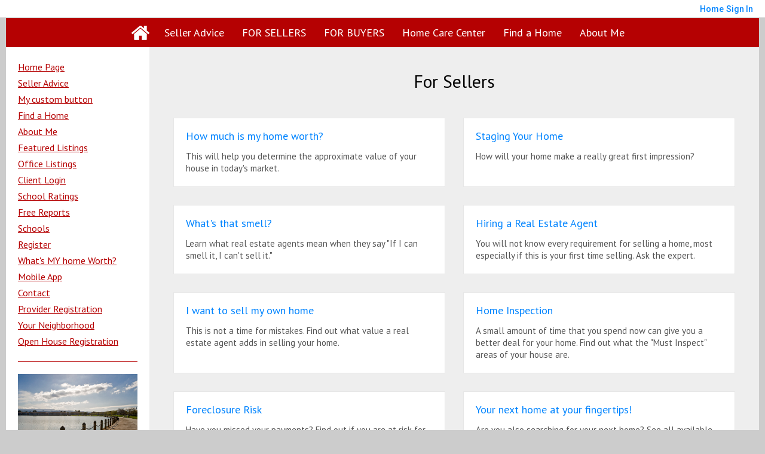

--- FILE ---
content_type: text/html;charset=UTF-8
request_url: https://phyllisfindshomes.com/SellersReports?operation=menu
body_size: 16622
content:
<!DOCTYPE html><html lang="en">
<head>
<META http-equiv="Content-Type" content="text/html; charset=UTF-8">
<meta content="width=device-width, initial-scale=1.0, maximum-scale=1.0, user-scalable=no" name="viewport">
<script>
      var __Device = { normal: true, mobile: false, tablet: false};
      __Device.normal = true;
      __Device.mobile = false;
      __Device.tablet = false;
      var __jiant_modulesPrefix = '//static.acceleragent.com/html/mvc/';
    </script>
<link href="//static.acceleragent.com/html/styles/toolkitPreference/css/bootstrap_3.3.7_no_normalize.min.css?20220315144631" type="text/css" rel="stylesheet">
<link href="//static.acceleragent.com/html/mvc/listings_widget/css/prominder-font.css?20180531140541" type="text/css" rel="stylesheet">
<link href="//static.acceleragent.com/html/mvc/listings_widget/css/popModal.css" type="text/css" rel="stylesheet">
<link href="//static.acceleragent.com/html/mvc/listings_widget/css/waitMe.css" type="text/css" rel="stylesheet">
<link href="//static.acceleragent.com/html/mvc/listings_widget/css/toolkitFixes.css?20200810145202" type="text/css" rel="stylesheet">
<link href="//cdn.jsdelivr.net/fontawesome/4.7.0/css/font-awesome.min.css" type="text/css" rel="stylesheet">
<link href="//static.acceleragent.com/html/JAVASCRIPT/bootstrap/datepicker/css/datepicker.css?20230706222704" type="text/css" rel="stylesheet">
<link href="//fonts.googleapis.com/css?family=Roboto:400,500,700" type="text/css" rel="stylesheet">
<link href="https://fonts.googleapis.com/css2?family=Open+Sans:ital,wght@0,300;0,400;0,600;0,700;0,800;1,300;1,400;1,600;1,700;1,800" rel="stylesheet">
<script src="//cdn.jsdelivr.net/jquery/1.12.4/jquery.min.js" type="text/javascript"></script><script src="//cdnjs.cloudflare.com/ajax/libs/waypoints/2.0.5/waypoints.min.js" type="text/javascript"></script><script src="//cdn.jsdelivr.net/jquery.validation/1.16.0/jquery.validate.js" type="text/javascript"></script><script src="//static.acceleragent.com/html/mvc/external_libraries/spin.min.js" type="text/javascript"></script><script src="//cdn.jsdelivr.net/bootstrap/3.3.7/js/bootstrap.min.js" type="text/javascript"></script><script src="//static.acceleragent.com/html/pmbs3/js/bootstrap_typehead.js?20240826005103" type="text/javascript"></script><script src="//static.acceleragent.com/html/mvc/external_libraries/suggestion_typeahead.js?20240826005103" type="text/javascript"></script><script src="//static.acceleragent.com/html/JAVASCRIPT/jiant/jiant.js?20180831160805" type="text/javascript"></script><script src="//static.acceleragent.com/html/JAVASCRIPT/jiant/jiant_xl.js?20180831160805" type="text/javascript"></script><script src="//static.acceleragent.com/html/JAVASCRIPT/jiant/jquery.hashchange.js" type="text/javascript"></script><script src="//static.acceleragent.com/html/mvc/external_libraries/popModal.js?20181203143702" type="text/javascript"></script><script src="//static.acceleragent.com/html/mvc/external_libraries/waitMe.js" type="text/javascript"></script><script src="//static.acceleragent.com/html/JAVASCRIPT/bootstrap/datepicker/js/bootstrap-datepicker.js" type="text/javascript"></script><script src="//static.acceleragent.com/html/mvc/external_libraries/css-parser/css.js" type="text/javascript"></script><script defer="defer" async="async" src="//www.google.com/recaptcha/api.js?onload=onRecaptchaLoadCallback"></script><script>
      function onRecaptchaLoadCallback() {
        if(pm && pm.visitor && pm.visitor.events && pm.visitor.events.onRecaptchaLoaded) {
          pm.visitor.events.onRecaptchaLoaded.fire();
        }
      }
    </script><script src="//static.acceleragent.com/html/mvc/visitor/visitorBase.js?20251002005124"></script><script src="//static.acceleragent.com/html/mvc/visitor/visitor.js?20190611142343"></script>
<link href="//static.acceleragent.com/html/styles/loginstyle.css?20200915144807" rel="stylesheet"><meta name="viewport" content="width=device-width"><title>Seller Reports</title>
<meta name="description" content="Large collection of FREE Reports for Sellers.">
<meta name="keywords" content="San Mateo Realtor Hillsborough Real Estate, Better Homes and Gardens, Foster City San Mateo County Real Estate, Burlingame Real Estate, McArthur Phyllis neighborhood advisor, home, agent, realtor, house, residential, broker, single family, Luxury Homes condominium, townhouse, realty">
<meta content="Large collection of FREE Reports for Sellers." property="og:description">
<link href="//static.acceleragent.com/html/mvc/listings_widget/css/fix-flex-for-all-designes-ie.css?20170329160854" rel="stylesheet">
<link type="text/css" href="//static.acceleragent.com/html/styles/stylesheet-realtor.css?20200921145929" rel="stylesheet">
<script>
      var tabletEnabled=false;
      </script><script src="//static.acceleragent.com/html/JavaScript/cookies.js?20200820160711"></script><script src="//static.acceleragent.com/html/JavaScript/mobilecheck.js"></script>
<meta content="https://media.propertyminder.com/fb_default.jpg" property="og:image">
<meta content="image/jpeg" property="og:image:type">
<meta content="840" property="og:image:width">
<meta content="422" property="og:image:height">
</head>
<div class="pop-up-mask"></div>
<div class="_alertView" id="_alertView">
<div class="inline-b"></div>
<span class="alert-alert"><i class="icon-prom-attention"></i></span>
<div class="_alertText"></div>
<a class="close-prompt _promptClose"><i class="icon-prom-clear"></i></a>
</div>
<div id="_waiting">
<div class="_ajaxLoader"></div>
</div>
<div class="LoginBar anonymous" id="_signIn">
<div class="login-status">
<div aria-label="Sign in" role="dialog" id="_loginRegister" class="pop-up-login-register">
<button aria-label="close" class="close-btn close _closeLoginRegister" type="button">
        &times;
      </button>
<ul role="tablist" aria-label="sign-in-tablist" class="nav nav-tabs">
<li>
<a class="_registerTab _defaultTab _tabCtl" data-toggle="tab" href="#register" aria-controls="register" role="tab">Register</a>
</li>
<li class="active">
<a class="_loginTab _tabCtl" data-toggle="tab" href="#login" aria-controls="login" role="tab">Login</a>
</li>
<li>
<a class="_forgotTab _tabCtl" data-toggle="tab" href="#forgot-password" aria-controls="forgot-password" role="tab">Forgot password</a>
</li>
</ul>
<div style="display:none;" id="_loginAlert">
<a class="close-prompt _closeAlert"><i class="icon-prom-clear"></i></a><span class="login-alert"><i class="icon-prom-attention"></i></span><span class="_alertMessage"></span>
</div>
<div class="tab-content">
<div aria-label="Start of" aria-labelledby="ex_start_sep" id="ex_start_sep" role="separator"></div>
<div id="register" class="tab-pane" aria-labelledby="register" role="tabpanel" tabindex="0">
<form id="_register" role="form">
<div class="form-group">
<label for="full-name">Full Name</label><input class="form-control _fullName" name="fullName" type="text" id="full-name">
</div>
<div class="form-group">
<label for="email">Email</label><input class="form-control _registerEmail" name="email" type="email" id="email">
</div>
<div class="form-group">
<label for="phone">Phone</label><input class="form-control _homePhone" name="phone" type="text" id="phone">
</div>
<div class="form-group _captchaRegister grecaptcha css-recaptcha"></div>
<button class="btn btn-lg" type="submit">Sign Up</button>
<div class="clear"></div>
</form>
</div>
<div id="login" class="tab-pane active" aria-labelledby="login" role="tabpanel" tabindex="0">
<form id="_login" role="form">
<div class="form-group">
<label for="email1">Email</label><input placeholder="" id="email1" class="form-control _loginEmail" name="email" type="email">
</div>
<div class="form-group">
<label for="Password1">Password</label><input placeholder="" id="Password1" class="form-control _password" name="password" type="password">
</div>
<button style="float:left" class="btn btn-primary _fbSignin" type="button"><i aria-hidden="true" class="fa fa-facebook-official"></i>
              Login with Facebook
            </button><button class="btn btn-lg" type="submit">Login</button>
<div class="clear"></div>
</form>
</div>
<div id="forgot-password" class="tab-pane" aria-labelledby="forgot-password" role="tabpanel" tabindex="0">
<form id="_forgotPassword" role="form">
<div class="form-group">
<label for="email2">Email</label><input placeholder="" id="email2" class="form-control _forgotEmail" name="email" type="email">
</div>
<div class="form-group _captchaForgot"></div>
<button class="btn btn-lg" type="submit">Submit</button>
<div class="clear"></div>
</form>
</div>
<div aria-label="End of" aria-labelledby="ex_end_sep" id="ex_end_sep" role="separator"></div>
</div>
</div>
<ul class="navbar-login">
<li class="dropdown open welcome">
<span class="user-icon"><i aria-hidden="true" class="fa fa-user"></i></span><span class="dropdown-login _wellcome"></span> |
          </li>
<li class="dropdown home">
<a href="/" class="dropdown-login"><span>Home</span></a>
</li>
<li class="dropdown open sing-in">
<a class="_signIn dropdown-login" href="#"><span>Sign In</span></a>
</li>
<li class="dropdown open client-corner-b">
<a class="client-corner _clientCorner" href="/ClientCornerLogin"><span class="client-corner-btn btn-danger">Client Corner</span></a>
</li>
<li class="dropdown open logoff">
<a class="_signOut dropdown-login"><span>Logout</span></a>
</li>
</ul>
</div>
<div class="clear"></div>
</div>
<script>
      $(function(){
        function isdark(rgb) {
          if (/^#[0-9A-F]{6}$/i.test(rgb)) return rgb;
          rgb = rgb.replace('rgba','').replace('rgb','').replace('(','').replace(')','').split(', ');
          if (rgb.length == 4) {
            rgb = (parseInt(rgb[0]) + parseInt(rgb[1]) + parseInt(rgb[2]))/rgb[3];
          } else {
            rgb = parseInt(rgb[0]) + parseInt(rgb[1]) + parseInt(rgb[2]);
          }
          rgb <= 300 ? $('body').addClass('dark') : $('body').removeClass('dark');
        }
        isdark($('body').css('backgroundColor'));
      });
    </script>
<div id="siteLanguageBG"></div>
<iframe style="display:none" id="ppc_iframe"></iframe>
<script>

      /* for IE */
      /*@cc_on @*/
      /*@if (@_win32)
      document.write("<script id=\"__ie_onload\" defer=\"defer\" src=\"javascript:void(0)\"><\/script>");
      /*@end @*/

    </script><script src="//cdn.jsdelivr.net/jquery.placeholder/2.1.2/jquery.placeholder.min.js" type="text/javascript"></script><script src="//static.acceleragent.com/html/JAVASCRIPT/homeScape/utils.js?20170801131721" type="text/javascript"></script><script src="//static.acceleragent.com/html/JAVASCRIPT/homeScape/pe.js?20220706152120" type="text/javascript"></script><script src="//static.acceleragent.com/html/JAVASCRIPT/homeScape/bg.js?20210921144905" type="text/javascript"></script><script src="//static.acceleragent.com/html/JAVASCRIPT/homeScape/multiLevelMenu.js?20220111131547" type="text/javascript"></script><script src="//cdnjs.cloudflare.com/ajax/libs/jssor-slider/27.5.0/jssor.slider.min.js" type="text/javascript"></script><script src="//static.acceleragent.com/html/JAVASCRIPT/homeScape/templates.js?20220706152120" type="text/javascript"></script><script src="//static.acceleragent.com/html/JAVASCRIPT/jsor.slider/JsorBanner.js?20210506145113" type="text/javascript"></script><script src="//static.acceleragent.com/html/mvc/listings_widget/js/base_app.js?20251002005124" type="text/javascript"></script><script src="//static.acceleragent.com/html/mvc/search/base_search.js?20250128012815" type="text/javascript"></script><script src="//static.acceleragent.com/html/mvc/search/widget/search_widget.js?20200513164406" type="text/javascript"></script>
<link type="text/css" href="//static.acceleragent.com/html/styles/homescape/styles.css?20191112150507" rel="stylesheet">
<script src="//static.acceleragent.com/html/JAVASCRIPT/homeScape/parse_template.js" type="text/javascript"></script>
<link href="//static.acceleragent.com/html/styles/jsor.slider/JsorBanner.css?20180702143036" type="text/css" rel="stylesheet">
<script>
      var _gmap_key = 'AIzaSyDEIGLh6Qy3NxCUpqzx5hgjGQAlXrPq1IA';
      var __66f_onVoice = '';
      var __66f_offVoice = '';
      var __66f_playVoice = false;

      var __66f_voiceLoaded = false;
    </script><script>var _buttons = [{"id":-1,"num":0,"name":"Home Page","url":"https://phyllisfindshomes.com","enabled":true,"embedded":true,"target":"_self"},{"id":1300063364,"num":0,"name":"Seller Advice","url":"https://phyllisfindshomes.com/SellerAdvice","enabled":true,"embedded":true,"target":"_self"},{"id":1300063368,"num":1,"name":"FOR SELLERS","url":"https://phyllisfindshomes.com/SellersReports?operation\u003dmenu","enabled":false,"embedded":true,"target":"_self"},{"id":1300063369,"num":2,"name":"FOR BUYERS","url":"https://phyllisfindshomes.com/BuyersReports?operation\u003dmenu","enabled":false,"embedded":true,"target":"_self"},{"id":1888791731,"num":3,"name":"My custom button","url":"https://phyllisfindshomes.com/www.oneononeseniorcare.com","enabled":true,"embedded":false,"target":"_blank"},{"id":1300063359,"num":4,"name":"Find a Home","url":"https://phyllisfindshomes.com/lss","enabled":true,"embedded":true,"target":"_self"},{"id":1300063357,"num":5,"name":"About Me","url":"https://phyllisfindshomes.com/RealtorWebPage","enabled":true,"embedded":true,"target":"_self"},{"id":1300063358,"num":6,"name":"Featured Listings","url":"https://phyllisfindshomes.com/FeaturedListings","enabled":true,"embedded":true,"target":"_self"},{"id":1300063360,"num":7,"name":"Office Listings","url":"https://phyllisfindshomes.com/OfficeListings","enabled":true,"embedded":true,"target":"_self"},{"id":1300063370,"num":8,"name":"Client Login","url":"https://phyllisfindshomes.com/ClientCornerLogin","enabled":true,"embedded":true,"target":"_self"},{"id":1300063367,"num":9,"name":"Map based Search","url":"https://phyllisfindshomes.com/lss","enabled":false,"embedded":true,"target":"_self"},{"id":1374008573,"num":10,"name":"School Ratings","url":"http://www.school-ratings.com","enabled":true,"embedded":false,"target":"_blank"},{"id":1300063371,"num":13,"name":"Open Houses","url":"https://phyllisfindshomes.com/OpenHouses","enabled":false,"embedded":true,"target":"_self"},{"id":1300063372,"num":14,"name":"Home Care Center","url":"https://phyllisfindshomes.com/RealtorWebPage?template\u003dembed\u0026customlink_id\u003d1300063372\u0026content\u003d/HomeCareCenter","enabled":false,"embedded":false,"target":"_self"},{"id":1300063362,"num":15,"name":"Free Reports","url":"https://phyllisfindshomes.com/FreeReports","enabled":true,"embedded":true,"target":"_self"},{"id":1300063365,"num":16,"name":"Schools","url":"http://nces.ed.gov/globallocator","enabled":true,"embedded":false,"target":"_blank"},{"id":1663739380,"num":17,"name":"Register","url":"https://phyllisfindshomes.com/RealtorWebPage?template\u003dembed\u0026customlink_id\u003d1663739380\u0026content\u003d/ClientCornerLogin?operation\u003dshowRegisterForm%26","enabled":true,"embedded":false,"target":"_blank"},{"id":1300063361,"num":18,"name":"What\u0027s MY home Worth?","url":"https://phyllisfindshomes.com/MarketAnalysis","enabled":true,"embedded":true,"target":"_self"},{"id":1649786279,"num":19,"name":"Mobile App","url":"https://phyllisfindshomes.com/mobileapp","enabled":true,"embedded":false,"target":"_self"},{"id":1663739379,"num":20,"name":"Contact","url":"https://phyllisfindshomes.com/ContactMeInformationFrameless","enabled":true,"embedded":true,"target":"_self"},{"id":12836087950,"num":21,"name":"Provider Registration","url":"https://phyllisfindshomes.com/homebrella?operation\u003dprovider","enabled":true,"embedded":true,"target":"_self"},{"id":12836087970,"num":22,"name":"Your Neighborhood","url":"https://phyllisfindshomes.com/ClientSellersCorner","enabled":true,"embedded":true,"target":"_self"},{"id":13576320248,"num":23,"name":"Open House Registration","url":"https://phyllisfindshomes.com/RealtorWebPage?template\u003dembed\u0026customlink_id\u003d13576320248\u0026content\u003d/ClientCornerLogin?operation\u003dshowOpenHouseRegisterForm%26","enabled":true,"embedded":false,"target":"_self"}];</script><script>var __design_slogan_template = '<span style=\"font-family: wingdings,zapf dingbats; font-size: 13px;\"><em><span style=\"font-family: helvetica; font-size: 14px;\">Real Integrity Stays in Place Whether the Test is Adversity or Prosperity<\/span><\/em><br \/><br \/><br \/><\/span>';
var __DRELicenseNumber2 = 'DRE#<nobr>:<\/nobr>&nbsp;01303020<br>';
var __design_footer_disclaimer = '<br>';
var __front_page_text = '<style>\r\n        .text {font: normal 9pt Verdana,serif;}\r\n        .title_text  {font: bold 9pt Verdana,serif;}\r\n      <\/style>\r\n<table border=\"0\" cellspacing=\"16\" cellpadding=\"0\" width=\"100%\">\r\n<tr>\r\n<td><span class=\"textfor\"><P>BUYERS!<BR>We have a common goal: Making you a homeowner. Let\'s make it happen!<BR>Ensuring you exceptional service at every step of your home buying process. <\/P>\r\n<UL>\r\n<LI>Search listings from the convenience of your home.<\/LI>\r\n<LI>Be the first to get new listings that match your criteria.<\/LI>\r\n<LI>Get real estate market watch updates for listings in your area.<\/LI>\r\n<LI>\"For Buyers\" - Your source for the latest tips, checklists and free reports.<\/LI>\r\n<LI>Personal Consultation - Vast experience and knowledge you can rely on.<\/LI>\r\n<LI>Financial advice - Loans, Mortgages, interest and tax benefits.<\/LI>\r\n<LI>Community information and Utilities.<\/LI><\/UL>\r\n<P>Find a knowledgeable agent who knows how to get the job done, get a good deal and is responsive to all your real estate needs. Providing you prompt service, personal guidance and professional competence from contract to settlement.<\/P>\r\n<P>SELLERS!<BR>Allow me to list your home for a quick sale. As a real estate specialist, I know what it takes to sell your home. I bring expert knowledge, valuable experience blended with the latest technology, a well-defined marketing plan, a cohesive network, energy, enthusiasm and the excitement of a job well done.<\/P>\r\n<UL>\r\n<LI>Detailed Home Evaluation Report and advice on the best price to list your home.<\/LI>\r\n<LI>Vast exposure to your listing through the MLS.<\/LI>\r\n<LI>Virtual tours to distinguish your listing.<\/LI>\r\n<LI>\"For Sellers\" - Your source for the latest tips, checklists and free reports.<\/LI>\r\n<LI>Personal Consultation - Vast experience and knowledge you can rely on.<\/LI>\r\n<LI>Relocating - Everything you need to know about the neighborhood and transferring utilities.<\/LI><\/UL>\r\n<P>If you are planning to place your home on the market, browse my website for valuable information on preparing your home for sale, pricing your home right, marketing it effectively and the home inspection processes.<\/P>\r\n<P>I am passionate about my job, love my neighborhood and keep up with the latest trends and strategies so that I can pass them on to my clients. <\/P>\r\n<P align=center>Your satisfaction is my success!<\/P><\/span><\/td>\r\n<\/tr>\r\n<\/table>';
var __widget_properties = '\r\n      {BANNER}{\"round\":\"100\", \"textHexColor\":\"#000000\", \"colorized\":false, \"hidden\":false, \"images\":\n    [{\"url\":\"https:\/\/isvr.acceleragent.com\/usr\/1001494605\/CustomPages\/images\/Main_Image_1.jpg\"}\n    ,{\"url\":\"https:\/\/isvr.acceleragent.com\/usr\/1001494605\/CustomPages\/images\/Main_Image_2.jpg\"}\n    ,{\"url\":\"https:\/\/isvr.acceleragent.com\/usr\/1001494605\/CustomPages\/images\/Main_Image_3.jpg\"}\n    ,{\"url\":\"https:\/\/isvr.acceleragent.com\/usr\/1001494605\/CustomPages\/images\/Main_Image_4.jpg\"}\n    ,{\"url\":\"https:\/\/isvr.acceleragent.com\/usr\/1001494605\/CustomPages\/images\/Main_Image_5.jpg\"}]}{BANNER}\r\n    \r\n      {BUTTON PICTURES}https:\/\/media.propertyminder.com\/73575.jpg|https:\/\/media.propertyminder.com\/75600.jpg|https:\/\/media.propertyminder.com\/74025.jpg|https:\/\/media.propertyminder.com\/73800.jpg|https:\/\/media.propertyminder.com\/73351.jpg|https:\/\/media.propertyminder.com\/73576.jpg{BUTTON PICTURES}\r\n    \r\n      {Banner}{\"round\":\"100\", \"textHexColor\":\"#000000\", \"colorized\":false, \"hidden\":false, \"images\":[{\"url\":\"https:\/\/isvr.acceleragent.com\/usr\/1001494605\/CustomPages\/images\/Banner-1.png\", \"text\":\"\"},{\"url\":\"https:\/\/isvr.acceleragent.com\/usr\/1001494605\/CustomPages\/images\/Banner-2.png\", \"text\":\"\"},{\"url\":\"https:\/\/isvr.acceleragent.com\/usr\/1001494605\/CustomPages\/images\/Banner-3.png\", \"text\":\"\"},{\"url\":\"https:\/\/isvr.acceleragent.com\/usr\/1001494605\/CustomPages\/images\/Banner-4.png\", \"text\":\"\"},{\"url\":\"https:\/\/isvr.acceleragent.com\/usr\/1001494605\/CustomPages\/images\/Banner-5.png\", \"text\":\"\"}]}{Banner}\r\n    \r\n      {Button Pictures}{\"round\":\"100\", \"textHexColor\":\"#000000\", \"colorized\":false, \"hidden\":false, \"images\":[{\"url\":\"https:\/\/media.propertyminder.com\/73526.jpg\", \"text\":\"\"},{\"url\":\"https:\/\/media.propertyminder.com\/73527.jpg\", \"text\":\"\"},{\"url\":\"https:\/\/media.propertyminder.com\/73528.jpg\", \"text\":\"\"},{\"url\":\"https:\/\/media.propertyminder.com\/73529.jpg\", \"text\":\"\"},{\"url\":\"https:\/\/media.propertyminder.com\/73530.jpg\", \"text\":\"\"},{\"url\":\"https:\/\/media.propertyminder.com\/73531.jpg\", \"text\":\"\"}]}{Button Pictures}\r\n    \r\n      {Color Schema}2045593656{Color Schema}\r\n    \r\n      {Default Media Lib Random Images}https:\/\/media.propertyminder.com\/73526.jpg|https:\/\/media.propertyminder.com\/73527.jpg|https:\/\/media.propertyminder.com\/73528.jpg|https:\/\/media.propertyminder.com\/73529.jpg|https:\/\/media.propertyminder.com\/73530.jpg|https:\/\/media.propertyminder.com\/73531.jpg|https:\/\/media.propertyminder.com\/73532.jpg|https:\/\/media.propertyminder.com\/73533.jpg{Default Media Lib Random Images}\r\n    \r\n      {Menu}<?xml version=\"1.0\" ?><root><menu-item><button-id>1300063364<\/button-id><name>Seller Advice<\/name><description>Useful advice for sellers.<\/description><children\/><\/menu-item><menu-item><button-id>1300063368<\/button-id><name>FOR SELLERS<\/name><description>Large collection of FREE Reports for Sellers.<\/description><children\/><\/menu-item><menu-item><button-id>1300063369<\/button-id><name>FOR BUYERS<\/name><description>Large collection of FREE Reports for Buyers.<\/description><children\/><\/menu-item><menu-item><button-id>1888791731<\/button-id><name>Home Care Center<\/name><description>The Best Senior Care - Maria Tinsay 650-627-8318<\/description><children\/><\/menu-item><menu-item><button-id>1300063359<\/button-id><name>Find a Home<\/name><description>This displays a request for a private home search form.<\/description><children\/><\/menu-item><menu-item><button-id>1300063357<\/button-id><name>About Me<\/name><description>Your resume will be shown here. To set\/update your resume refer to \"About Me\" section of this form.<\/description><children\/><\/menu-item><\/root>{Menu}\r\n    ';
var __branding_block = '<div id=\"realtorName\"><span id=\"brand_block\" class=\"realtor_name\"><strong>Phyllis Ann McArthur<\/strong><\/span><br><span class=\"realtor_title\">Realtor \u00AE<\/span><\/div>';
var __SocialMediaLinks = '<ul class=\"social-media-links\">\r\n<li><\/li>\r\n<li><\/li>\r\n<li><\/li>\r\n<li><\/li>\r\n<li><\/li>\r\n<li><\/li>\r\n<li><\/li>\r\n<li><\/li>\r\n<li><\/li>\r\n<li><\/li>\r\n<li><\/li>\r\n<li><\/li>\r\n<li><\/li>\r\n<li><\/li>\r\n<li><\/li>\r\n<li><\/li>\r\n<li><\/li>\r\n<li><\/li>\r\n<\/ul>';
var __search_form = '<div id=\"search_widgetbig\" class=\"filterBlock search_widget big\">\r\n<style>\r\n      .find, .ffield-maxi { width: 160px; }\r\n      .submit { padding: 7px 0; margin: 10px 0 0; }\r\n    <\/style>\r\n<table class=\"find\" cellpadding=\"1\" cellspacing=\"1\">\r\n<tr>\r\n<td colspan=\"2\"><label>Location<\/label>\r\n<br>\r\n<input autocorrect=\"on\" placeholder=\"City, Zip Code, MLS# or Area\" name=\"search_location\" class=\"search_location ffield-maxi\" type=\"text\"><\/td>\r\n<\/tr>\r\n<tr>\r\n<td colspan=\"2\"><label>Property type<\/label>\r\n<br>\r\n<select class=\"ffield-maxi search_prop_type\"><\/select><\/td>\r\n<\/tr>\r\n<tr>\r\n<td style=\"padding-right:5px;\"><label>Price from<\/label><input class=\"ffield-mini search_priceMin\" type=\"text\"><\/td><td style=\"padding-left:5px;\"><label class=\"btn-block\">to<\/label><input class=\"ffield-mini search_priceMax\" type=\"text\"><\/td>\r\n<\/tr>\r\n<tr>\r\n<td style=\"padding-right:5px;\"><label class=\"btn-block\">Beds<\/label><select class=\"ffield-mini search_bedroomsMin\"><option value=\"\">No min<\/option><option value=\"1\">1+<\/option><option value=\"2\">2+<\/option><option value=\"3\">3+<\/option><option value=\"4\">4+<\/option><option value=\"5\">5+<\/option><option value=\"6\">6+<\/option><option value=\"7\">7+<\/option><\/select><\/td><td style=\"padding-left:5px;\"><label>Baths<\/label><select class=\"ffield-mini search_bathroomsMin\"><option value=\"\">No min<\/option><option value=\"1\">1+<\/option><option value=\"2\">2+<\/option><option value=\"3\">3+<\/option><option value=\"4\">4+<\/option><option value=\"5\">5+<\/option><option value=\"6\">6+<\/option><option value=\"7\">7+<\/option><\/select><\/td>\r\n<\/tr>\r\n<tr>\r\n<td colspan=\"2\"><button id=\"submit_element\" class=\"submit ffield-maxi\" type=\"button\">Search<\/button><\/td>\r\n<\/tr>\r\n<\/table>\r\n<\/div>\r\n<script>\r\n      $(function() {\r\n        var v_SearchMiniWidget = new SearchMiniWidget(\'#search_widgetbig\');\r\n        $(\'#search_widgetbig .submit\').click(function() {\r\n          v_SearchMiniWidget.submit();\r\n        });\r\n      });\r\n    <\/script>';
var __search_form_small = '<div id=\"search_widgetsmh\" class=\"filterBlock search_widget smh\">\r\n<style>\r\n        .find, .ffield-maxi { width: 160px; }\r\n        .submit { border-width: 0; margin: 0 5px; padding: 3px 10px; }\r\n      <\/style>\r\n<input value=\"RES\" class=\"search_prop_type\" type=\"hidden\">\r\n<table class=\"find_small\" cellpadding=\"1\" cellspacing=\"1\">\r\n<tr>\r\n<td><input autocorrect=\"on\" placeholder=\"Location or MLS#\" name=\"search_location\" class=\"search_location ffield-maxi\" type=\"text\"><\/td><td><button id=\"submit_element\" class=\"submit ffield-mini\" type=\"button\">Search<\/button><\/td>\r\n<\/tr>\r\n<\/table>\r\n<\/div>\r\n<script src=\"\/\/static.acceleragent.com\/html\/mvc\/listings_widget\/js\/base_app.js?20251002005124\" type=\"text\/javascript\"><\/script><script src=\"\/\/static.acceleragent.com\/html\/mvc\/search\/base_search.js?20250128012815\" type=\"text\/javascript\"><\/script><script src=\"\/\/static.acceleragent.com\/html\/mvc\/search\/widget\/search_widget.js?20200513164406\" type=\"text\/javascript\"><\/script>\r\n<link type=\"text\/css\" href=\"\/\/static.acceleragent.com\/html\/styles\/homescape\/styles.css?20191112150507\" rel=\"stylesheet\">\r\n<script>\r\n      $(function() {\r\n      var v_SearchMiniWidget = new SearchMiniWidget(\'#search_widgetsmh\');\r\n      $(\'#search_widgetsmh .submit\').click(function() {\r\n      v_SearchMiniWidget.submit();\r\n      });\r\n      });\r\n    <\/script>';
</script>
    <script>

      var _customFilesURL = "https://global.acceleragent.com/usr/1001494605/CustomPages/";
      var _SiteOwnerData = {
      
      "realtor_url": "realtor.acceleragent.com",
      "logged_in": "false",
      "realtor_id": "1001494605",
      "sales_package": "SPKG_ADVISOR_PLATINUM_SC",
      "sales_services": "",
      "broker_restriction": "0",
      "allowed_mls_types": "",
      "realtor_allowed_mls": "",
      "FirstName": "Phyllis Ann",
      "FirstName_js": "Phyllis Ann",
      "LastName": "McArthur",
      "LastName_js": "McArthur",
      "MiddleName": "",
      "realtor_id": "1001494605",
      "title": "Realtor ®",
      "title_js": "Realtor ®",
      "EMail1": "phyllis220@comcast.net",
      "EMail2": "",
      "UsrServerUrl": "https:\/\/isvr.acceleragent.com\/usr\/1001494605\/",
      "AnimatedDesignSettings": "FeaturedListings",
      "AnimatedListingsAmount": "10",
      "ol_scroll_order": "DEFAULT",
      "ol_limit_price_from": "0",
      "ol_limit_price_to": "0",
      "ShowOnlyActiveBrokerListings": "0",
      "pageContentPositioning": "Auto",
      "profile_label": "EN-US",
      "IsRoot": "1",
      "ReqPhone": "1",
      "ReqFirstName": "1",
      "isClosingCostActivated": "1",
      "MortgageCalcUsage": "0",
      "SrchsAdelAvailable": "0",
      "CaptchaEnabled": "1",
      "MobileDetectTabletEnabled": "0",
      "MobilePredefinedCodeChanged": "0",
      "EmailSloganEnabled": "1",
      "SecondaryEmailEnabled": "0",
      "SendEmptyDailySummary": "0",
      "SignaturePosition": "bottom",
      "EmailSendOption": "ON_BEHALF",
      "OpenHomesAutoLoadEnabled": "1",
      "OrderFramelessEnabled": "false",
      "MortgageBrokerType": "None",
      "MortgageBrokerId": "",
      "WebAddress": "",
      "trial": "false",
      "CmaEnabled": "1",
      "FlyersEnabled": "0",
      "ShowCoListing": "0",
      "ShowSellingListing": "0",
      "ShowSellersIncentiveNew": "0",
      "EmailSendToFriendToRealtor": "0",
      "HideOfficeInfo": "0",
      "mortcalc_interest_rate": "6.2",
      "mortcalc_loan_term": "30",
      "ld_show_restriction": "-1",
      "facebook_account_id": "",
      "facebook_login_id": "",
      "zimbra_user_id": "<!-- unable to access variable zimbraUserId: does not exist-->",
      "realtor_custom_signature": "",
      "SpwEnabled": "1",
      "haveMobileAppSettings": "0",
      "testing_realtor": "0",
      "os_routing_setting": "0",
      "new_lead_emails_enabled": "0",
      "lead_route_disabled": "0",
      "agent_link_notification_disabled": "0",
      "adminToolkitMessage": "",
      "disable_pm_ga": "false",
      "subscribed_for_pm_main_package": "true",
      "DRELicenseNumber": "01303020",
      "agent_id_data": "",
      "OfficeName": "Girouard Properties Inc",
      "OfficeName_js": "Girouard Properties Inc",
      "CompanyName": "Girouard Properties Inc",
      "CompanyName_js": "Girouard Properties Inc",
      "CompanyLogo": "https:\/\/isvr.acceleragent.com\/usr\/1001494605\/15046453220442_-_Copy.jpg",
      "LogoDisclaimer": "",
      "LogoTitle": "",
      "officeAddressStreet": "1110 El Camino Real",
      "officeAddressStreet_js": "1110 El Camino Real",
      "officeAddressCity": "San Mateo",
      "officeAddressCity_js": "San Mateo",
      "officeAddressZip": "94402",
      "officeAddressZipExt": "",
      "officeAddressState": "CA",
      "breNumberLabel": "DRE#",
      "fullOfficeAddress": "1110 El Camino Real, San Mateo, CA 94402",
      "usePaging": "false",
      "customPhones": "",
      "PrimaryPhone": "(650) 315-8904",
      "SecondaryPhone": "",
      "CellularPhone": "(650) 315-8904",
      "TollFreePhone": "",
      "Fax": "(650) 349-3856",
      "VoiceMail": "",
      "states": "",
      "counties": "",
      "cities_of_operation": "",
      "PMProductURL": "phyllisfindshomes.com",
      "FacePictureUrl": "1359402893821.jpg",
      "FacePictureFullUrl": "\/\/isvr.acceleragent.com\/usr\/1001494605\/1359402893821.jpg",
      "Slogan": "<span style=\"font-family: wingdings,zapf dingbats; font-size: 13px;\"><em><span style=\"font-family: helvetica; font-size: 14px;\">Real Integrity Stays in Place Whether the Test is Adversity or Prosperity<\/span><\/em><br \/><br \/><br \/><\/span>",
      "is_frameless": "true",
      "AnimatedCustomIdxSearchUrl": "",
      "socialMediaLinks": "",
      "socialMediaTypes": "",
      "smartzip_available": "true",
      "smartzip_enabled": "false",
      "smartzip_min_score": "0",
      "smartzip_subscriber": "false",
      "CraigsListEnabled": "0",
      "PostCompanyLogo": "0",
      "PostPersonalPhoto": "0",
      "PostOfficePhone": "0",
      "PostAllAdditionalPhones": "0",
      "ShowOpenHouseEnabled": "false",
      "LicenseType": "gen",
      "VizIntro": "false",
      "RealtorPhone": "(650) 315-8904",
      "frontpage_content": "<P>BUYERS!<BR>We have a common goal: Making you a homeowner. Let\'s make it happen!<BR>Ensuring you exceptional service at every step of your home buying process. <\/P>\r\n<UL>\r\n<LI>Search listings from the convenience of your home.<\/LI>\r\n<LI>Be the first to get new listings that match your criteria.<\/LI>\r\n<LI>Get real estate market watch updates for listings in your area.<\/LI>\r\n<LI>\"For Buyers\" - Your source for the latest tips, checklists and free reports.<\/LI>\r\n<LI>Personal Consultation - Vast experience and knowledge you can rely on.<\/LI>\r\n<LI>Financial advice - Loans, Mortgages, interest and tax benefits.<\/LI>\r\n<LI>Community information and Utilities.<\/LI><\/UL>\r\n<P>Find a knowledgeable agent who knows how to get the job done, get a good deal and is responsive to all your real estate needs. Providing you prompt service, personal guidance and professional competence from contract to settlement.<\/P>\r\n<P>SELLERS!<BR>Allow me to list your home for a quick sale. As a real estate specialist, I know what it takes to sell your home. I bring expert knowledge, valuable experience blended with the latest technology, a well-defined marketing plan, a cohesive network, energy, enthusiasm and the excitement of a job well done.<\/P>\r\n<UL>\r\n<LI>Detailed Home Evaluation Report and advice on the best price to list your home.<\/LI>\r\n<LI>Vast exposure to your listing through the MLS.<\/LI>\r\n<LI>Virtual tours to distinguish your listing.<\/LI>\r\n<LI>\"For Sellers\" - Your source for the latest tips, checklists and free reports.<\/LI>\r\n<LI>Personal Consultation - Vast experience and knowledge you can rely on.<\/LI>\r\n<LI>Relocating - Everything you need to know about the neighborhood and transferring utilities.<\/LI><\/UL>\r\n<P>If you are planning to place your home on the market, browse my website for valuable information on preparing your home for sale, pricing your home right, marketing it effectively and the home inspection processes.<\/P>\r\n<P>I am passionate about my job, love my neighborhood and keep up with the latest trends and strategies so that I can pass them on to my clients. <\/P>\r\n<P align=center>Your satisfaction is my success!<\/P>"
      };

      
    var _SalesServices = {
    
      "CALENDAR" : {
        "name": "CALENDAR",
        "description": "Calendar",
        "status": "ACTIVATED"
      },
      "CMA" : {
        "name": "CMA",
        "description": "Comparative Market Analysis",
        "status": "ACTIVATED"
      },
      "CRM" : {
        "name": "CRM",
        "description": "Contact book w\/ Import\/Export",
        "status": "ACTIVATED"
      },
      "DAILYLETTERS" : {
        "name": "DAILYLETTERS",
        "description": "Daily Contact Activities and Summary Letters",
        "status": "ACTIVATED"
      },
      "FACEBOOK_INTEGRATION" : {
        "name": "FACEBOOK_INTEGRATION",
        "description": "PM Facebook integration",
        "status": "ACTIVATED"
      },
      "FOLLOWUP" : {
        "name": "FOLLOWUP",
        "description": "FollowUp",
        "status": "ACTIVATED"
      },
      "FOLLOWUPLIBRARY" : {
        "name": "FOLLOWUPLIBRARY",
        "description": "FollowUp Library",
        "status": "ACTIVATED"
      },
      "FUPRESN" : {
        "name": "FUPRESN",
        "description": "Followup Real Estate Newsletter",
        "status": "ACTIVATED"
      },
      "HCC" : {
        "name": "HCC",
        "description": "Home Care Center",
        "status": "ACTIVATED"
      },
      "IMESSAGING" : {
        "name": "IMESSAGING",
        "description": "Chat between Realtor and his clients",
        "status": "ACTIVATED"
      },
      "INVMANMANUAL" : {
        "name": "INVMANMANUAL",
        "description": "Manual Inventory Manager",
        "status": "ACTIVATED"
      },
      "INVMANMLS" : {
        "name": "INVMANMLS",
        "description": "MLS Enabled Inventory Manager",
        "status": "ACTIVATED"
      },
      "LOADLISTING3RDPARTY" : {
        "name": "LOADLISTING3RDPARTY",
        "description": "Load listings to 3rd party portals",
        "status": "ACTIVATED"
      },
      "MAPBASEDSEARCH" : {
        "name": "MAPBASEDSEARCH",
        "description": "Map based search interface",
        "status": "ACTIVATED"
      },
      "MLS" : {
        "name": "MLS",
        "description": "MLS Support",
        "status": "ACTIVATED"
      },
      "MLSBEM" : {
        "name": "MLSBEM",
        "description": "MLS By Email",
        "status": "ACTIVATED"
      },
      "MOBILEIDXSEARCH" : {
        "name": "MOBILEIDXSEARCH",
        "description": "Mobile IDX Search",
        "status": "ACTIVATED"
      },
      "MOBILE_AGENTVIEW" : {
        "name": "MOBILE_AGENTVIEW",
        "description": "Available Mobile Agent View Application",
        "status": "ACTIVATED"
      },
      "MOBILE_APPLICATION" : {
        "name": "MOBILE_APPLICATION",
        "description": "Available Mobile Application",
        "status": "ACTIVATED"
      },
      "MOBILE_WEB_SITE" : {
        "name": "MOBILE_WEB_SITE",
        "description": "Available Mobile Website",
        "status": "ACTIVATED"
      },
      "NGU" : {
        "name": "NGU",
        "description": "Network Group Uploader",
        "status": "ACTIVATED"
      },
      "ONLINETUTORIAL" : {
        "name": "ONLINETUTORIAL",
        "description": "Online Tutorial Materials",
        "status": "ACTIVATED"
      },
      "OPENHOMES" : {
        "name": "OPENHOMES",
        "description": "Open Homes",
        "status": "ACTIVATED"
      },
      "PERSONALPROFILEEDIT" : {
        "name": "PERSONALPROFILEEDIT",
        "description": "Personal Profile Editor",
        "status": "ACTIVATED"
      },
      "PHOTOTOURS" : {
        "name": "PHOTOTOURS",
        "description": "PhotoTours",
        "status": "ACTIVATED"
      },
      "PROMINDERCC" : {
        "name": "PROMINDERCC",
        "description": "ProMinder - Client Corner\/Realtor Toolkit",
        "status": "ACTIVATED"
      },
      "REALTY" : {
        "name": "REALTY",
        "description": "REALTY",
        "status": "ACTIVATED"
      },
      "SRM" : {
        "name": "SRM",
        "description": "Seller\'s Corner",
        "status": "ACTIVATED"
      },
      "TXREPORT" : {
        "name": "TXREPORT",
        "description": "TX Progress Report",
        "status": "ACTIVATED"
      },
      "WEBSITECONTENT" : {
        "name": "WEBSITECONTENT",
        "description": "WebSite Content",
        "status": "ACTIVATED"
      },
      "WS" : {
        "name": "WS",
        "description": "WebSite",
        "status": "ACTIVATED"
      },
      "WSEDIT" : {
        "name": "WSEDIT",
        "description": "WebSite Editor",
        "status": "ACTIVATED"
      },
      "WSSTAT" : {
        "name": "WSSTAT",
        "description": "WebSite Statistics",
        "status": "ACTIVATED"
      },
      "ZAPIER" : {
        "name": "ZAPIER",
        "description": "Propertyminder App in Zapier",
        "status": "ACTIVATED"
      }
    };
  
    var _AllowedMlsTypes = {
    
      "REIL" : {
        "name": "South Bay Area and The Peninsula",
        "code": "REIL"
      }
    };
  
    var _CustomPhones = {
    1 : {
        name: "Direct",
        phone: "(650) 315-8904"
      },2 : {
        name: "Cell",
        phone: "(650) 315-8904"
      },3 : {
        name: "Fax",
        phone: "(650) 349-3856"
      }
    };
  
    var _States = [
    
      "CA"
    ];
  

      function __getRequestUrl(operation) {
        var requestUrl = '/CustomLayout'+(operation.indexOf('animated_listings') == 0 ? '2' : '')+'?operation=' + operation + '&ndd=yes';
        
        return requestUrl;
      }

      function __createImage (id) {
        var name = id + Math.random();
  
        document.write('<img name="' + name + '" id="' + id + '"/>');
  
        var elems = document.getElementsByName(name);
        for (var elem in elems) {
          if ('object' != typeof elems[elem]) {
            continue;
          }
          if (!elems[elem].id) {
            continue;
          }
          if (id != elems[elem].id) {
            continue;
          }
          return elems[elem];
        }
        return null;
      }

      function __resizeAndShowImage (image, origImage, maxWidth, maxHeight) {
  
        try {
          var scale = 1.0;
          if (0 < maxWidth) {
            scale = maxWidth / origImage.width;
            if (0 < maxHeight && scale < maxHeight / origImage.height) {
              scale = maxHeight / origImage.height;
            }
          }
          else if (0 < maxHeight) {
            scale = maxHeight / origImage.height;
          }

          if (scale < 1.0) {
            image.width = origImage.width * scale;
            image.height = origImage.height * scale;
          }

          image.src = origImage.src;
        }
        catch (e) {
          alert(e);
        }
  
      }

      function __writeLogoTransparent (logoWidth, logoHeight) {
      
        var image = __createImage("realtor_logo_transparent");
        image.alt = "Girouard Properties Inc Logo";
        if (typeof image.addBehavior == 'function') {
          image.addBehavior('/javascript/pngbehavior.htc');
        }
        image.setAttribute("class", "logo_transparent");
        image.setAttribute("src","https://global.acceleragent.com/usr/1001494605/15046453220442_-_Copy.jpg");
        if (logoWidth>0) {image.style.maxWidth = logoWidth+"px"; image.style.width="100%"}
        if (logoHeight>0) {image.style.maxHeight = logoHeight+"px";}
      
      }

    function __writeRealtorPhoto (realtorPhotoWidth, realtorPhotoHeight) {
    
      var image = __createImage('realtorPhoto');
      image.alt = "Realtor Photo";
      image.setAttribute("src","https://global.acceleragent.com/usr/1001494605/1359402893821.jpg");
      var loader = new _ImageLoader();
      if (realtorPhotoWidth>0) {image.style.maxWidth = realtorPhotoWidth+"px";  image.style.width="100%"}
      if (realtorPhotoHeight>0) {image.style.maxHeight = realtorPhotoHeight+"px";}
    
    }


      
        var __thumbMode = 0;
        
        var __previewMode = 0;
        
        var __hasAnyAllowedMLS = 1;
        

      function __isFeaturedListings () {
        
            return true;
          
      }

      function __allListingsUrl () {
        
            return "\/\/phyllisfindshomes.com\/MyListings";
          
      }

      function getListingsLimit() {
        var limit = 50;
        
          limit = '10';
        
        return limit;
      }

      function __getDefaultMlsProperty () {
        var mls = false;
        
          mls = 'REIL';
        
        return mls;
      }

      function __getDefaultSlides () {
        var images = [];
      
        images.push('https:\/\/media.propertyminder.com\/73526.jpg');
      
        images.push('https:\/\/media.propertyminder.com\/73527.jpg');
      
        images.push('https:\/\/media.propertyminder.com\/73528.jpg');
      
        images.push('https:\/\/media.propertyminder.com\/73529.jpg');
      
        images.push('https:\/\/media.propertyminder.com\/73530.jpg');
      
        images.push('https:\/\/media.propertyminder.com\/73531.jpg');
      
        images.push('https:\/\/media.propertyminder.com\/73532.jpg');
      
        images.push('https:\/\/media.propertyminder.com\/73533.jpg');
      
        return images;
      }

      function __isVoicePlayerExists () {
        return false;
      }

      var __isLeadPhoneRequired = false;
      
        var __isLeadPhoneRequired = true;
      
      var __needCaptcha = false;
      
        var __needCaptcha = true;
      
    </script>
  

<link href="https://fonts.googleapis.com/css?family=PT+Sans:400,400i,700,700i" rel="stylesheet">

<style type="text/css"> 
  html, body { margin: 0; padding: 0; }
  body { background: #ccc; font: 15px/1.2 'PT Sans', Arial, Tahoma, sans-serif; color: #000; text-align: left; }
  
  * { font-family: 'PT Sans'; }
  
  #wrapper { position: relative; }
  #header { padding: 0; font-size: 0; text-align: center; }
  #content { position: relative; padding: 0; }  
  #footer { color: #ffffff; text-align: center; font-size: 14px; }
  
  .layout { max-width: 1260px; margin: 0 auto; position: relative; }
  .break { clear: both; position: relative; height: 0; } 
  
  .navbar-login a:focus { color: #000; }
  body.dark .navbar-login a:focus { color: #fff; }
  .navbar-login a:focus .btn-danger { background: #c9302c; box-shadow: 0 0 0 3px #ccc inset; }
  .contentWrapper a:focus img, #header a:focus img, .leftBlock a:focus img, #footer a:focus img { box-shadow: 0 0 0 3px #ccc; }
  .contentWrapper a:focus, #header a:focus, .leftBlock a:focus, #footer a:focus, a.menu_link:focus { box-shadow: 0 -2px 0 #ccc inset; }
  
  /* footer */
  #footerInner { background: #b50102; padding: 20px; }
  #footer a, #footer a:hover, #footer a:visited { color: #ffffff; text-decoration: underline; }
  #footer a:hover { text-decoration: none; }
  a.footer, a.footer:hover, a.footer:visited { display: inline-block; }
  .bottomMenu { margin: 0 0 10px; }
  .bottomMenu a, .bottomMenu a:hover, .bottomMenu a:visited { margin: 0 10px; }
  .copyright { margin: 0 0 10px; }
  .sign { margin: 0 0 10px; }
  .footerDisclaimer { margin: 10px 0 0; }
  .footerDisclaimer img { height: auto; max-width: 100%; background: #fff; padding: 5px; }
  /* End footer */

  /* mainMenu */
  #header .layout { background: #b50102; }
  .mainMenu { position: relative; padding: 8px 20px 8px 60px; display: inline-block; }
  
  a.link-home:link, a.link-home:hover, a.link-home:visited { 
    background: url(https://global.acceleragent.com/usr/2034515875/TemplateFiles/home.png) no-repeat 0 0; height: 24px; left: 20px; position: absolute; top: 13px; width: 30px; }
 
  .menu_top_bar { border-collapse: collapse; text-align: center; }
  .menu_top_bar .menu_cell { display: inline-block; vertical-align: middle; padding: 0 15px; float:left\9; }
  .menu_top_bar .menu_cell span { white-space: normal !important; font: 18px 'PT Sans'; color: #fff; display: block; padding: 5px 0; }
  
  a.menu_top_link:link, a.menu_top_link:hover, a.menu_top_link:visited { text-decoration: none; color: #fff; font: 18px 'PT Sans'; }
  a.menu_top_link:hover { text-decoration: underline; }  
  
  .menu_bar { border-collapse: collapse; }
  .menu_bar .menu_cell { text-align: left; }
  .menu_bar .menu_cell span { color: #fff; background: #b50102; padding: 5px 15px; font: 16px 'PT Sans'; display: block; white-space: normal !important; }
  .menu_bar .menu_cell span:hover { background: #d52122; }
  
  a.menu_link:link, a.menu_link:hover, a.menu_link:visited { color: #fff; text-decoration: none; font: 16px 'PT Sans'; }
  a.menu_link:hover { }
  
  .menu_separator { display: none; }
  /* End mainMenu */
  
  #content .layout { background: #eee; }
  #content .layout:before { content: ""; display: block; position: absolute; left: 0; top: 0; height: 100%; width: 240px; background: #fff; }

  /* leftBlock */
  .leftBlock { padding: 20px; float: left; width: 240px; -moz-box-sizing: border-box; -webkit-box-sizing: border-box; box-sizing: border-box; position: relative; z-index: 2; }
  .leftBlock a, .leftBlock a:hover, .leftBlock a:visited { color: #000; }
  .logo-h { margin: 0 0 20px; text-align: center; }
  .branding-h { margin: 0 0 20px; }  
  .branding-h .realtor_name { text-transform: uppercase; font-weight: bold; font-size: 18px; }
  .branding-h .realtor_title {}
  .photo-h { margin: 0 0 20px; text-align: center; }
  
  .contact-h { margin: 0 0 25px; }
  .contact-h .phone { padding: 1px 0 1px 25px; background: url(https://global.acceleragent.com/usr/2034515875/TemplateFiles/ico-phone-black.png) no-repeat 2px 50%; margin: 0 0 5px; display: inline-block; }
  .contact-h .mail { margin: 0 0 10px; }
  .contact-h .mail a, .contact-h .mail a:hover, .contact-h .mail a:visited { 
    padding: 0 0 0 25px; background: url(https://global.acceleragent.com/usr/2034515875/TemplateFiles/ico-email.png) no-repeat 0 50%; color: #000; text-decoration: underline; display: inline-block; } 
  .contact-h .mail a:hover, .contact-h .mail a:focus { text-decoration: none; }
  ul.social-media-links { margin: 0; display: inline-block; }
  
  #nav { border-bottom: 1px solid #b50102; padding: 0 0 20px; margin: 0 0 20px; }
  #nav a, #nav a:hover, #nav a:visited { display: block; color: #b50102; text-decoration: underline; padding: 4px 0; font-size: 16px; }
  #nav a:hover { color: #000; }
  /* End leftBlock */
  
  #include { padding: 20px; }  
  .meText img, .custom_page img, .ar_profile_container img { height: auto; max-width: 100%; }
  
  
    .centerBlock { overflow: hidden; }
  	#include a, #include a:hover, #include a:visited { color: #b50102; }
  	#include a:hover { }
  

  @media screen and (max-width: 1080px){
    #content .layout:before { display: none; }  	
  
  	.leftBlock { display: none; }
  }

  @media screen and (max-width: 800px){  }

  @media screen and (max-width: 640px){  }

  @media screen and (max-width: 480px){  }

</style>

<div id="wrapper">

  	<div id="header">
  		<div class="layout">
            <div class="mainMenu">
                <a class="link-home" href="/" title="Home"></a>
                <script>
                    var mlm = _Templates.multiLevelMenu ('Menu', 1, 6, true);
                    mlm.downSubBarHTML = '';
                    mlm.rightSubBarHTML = '';
                    mlm.horizontalItemSeparatorHTML = '<div style="font-size:1px;padding:0;height:0;border-top:0px solid #fff;margin-top:1px;"></div>';
                    mlm.horizontalSeparatorHTML = '<div style="font-size:1px;padding:0;height:0;border-top:1px solid #777"></div>';
                    mlm.verticalItemSeparatorHTML = '';
                    mlm.verticalSeparatorHTML = '<div style=""></div>';
                    mlm.barZIndex = 200;
                    mlm.horizontalBarOffsetX = 0;
                    mlm.horizontalBarOffsetY = 9;
                    mlm.verticalBarOffsetX = 1;
                    mlm.verticalBarOffsetY = 0;
                    if(document.documentMode<8){
                        mlm.horizontalBarOffsetX = -2;
                        mlm.horizontalBarOffsetY = -2;
                        mlm.verticalBarOffsetX = -2;
                        mlm.verticalBarOffsetY = -2;}
                    mlm.hideTimeout = 300;
                    mlm.animationTotal = 200;
                    mlm.animationDelay = 30;
                    mlm.createElements().render();
                </script>
            </div><!--/mainMenu-->
  		</div>
  	</div><!--/header-->

  	<div id="content">
  		<div class="layout">          	

          	<div class="leftBlock">
              	<div id="nav">
                    <script>for (var tmp in _buttons) { if (_buttons[tmp].enabled) { document.write('<a href="'+_buttons[tmp].url+'" target="'+_buttons[tmp].target+'">'+_buttons[tmp].name+"<\/a>"); }}</script>
                </div>

          		<div class="logo-h"><script>document.write('<a href="/" title="Home">');_Templates.writeLogoTransparent (200, -1);document.write('<\/a>');</script></div>
                <div class="branding-h"><div id="realtorName"><span id="brand_block" class="realtor_name"><strong>Phyllis Ann McArthur</strong></span><br><span class="realtor_title">Realtor ®</span></div></div>
                <div class="photo-h"><script>_Templates.writeRealtorPhoto (200, -1);</script></div>
                <div class="contact-h">
                    <div class="phone">(650) 315-8904</div>
                    <script>if(_SiteOwnerData.isPlural=='true'){var me_us=' us'}else{var me_us=' me'};document.write('<div class="mail"><a href="/ContactMeInformation">'+'Contact'+me_us+'<\/a><\/div>');</script>
                    <script>_Templates.writeSocialMediaLinks ();</script>
                </div>
          	</div><!--/leftBlock-->

            <div class="centerBlock">
              	<div id="include"><script language="JavaScript">
          var disable_frames_arising = true;
        </script><script src="//static.acceleragent.com/html/JavaScript/hit.js?20210906144951"></script><script>
      function doOnLoad() {
        var is_ie = navigator.appVersion.indexOf("MSIE") >= 0;
        if(is_ie) {
          document.onclick = handleClicks;
        }
      }
      function handleClicks(event) {
        var link = window.event.srcElement;
        top.new_location = ""+link;
      }
    </script>
<div class="contentWrapper">
<h2 class="contentCaption">For Sellers</h2>
<div class="reportContainer">
<a class="reportBlock" href="/MarketAnalysis">
<h4>How much is my home worth?</h4>
<div>This will help you determine the approximate value of your house in today's market.</div>
</a><a class="reportBlock" href="/SellersReports?operation=showreport&report=FS_StagingYourHome">
<h4>Staging Your Home</h4>
<div>How will your home make a really great first impression?</div>
</a><a class="reportBlock" href="/SellersReports?operation=showreport&report=FS_WhatsThatSmell">
<h4>What's that smell?</h4>
<div>Learn what real estate agents mean when they say "If I can smell it, I can't sell it."</div>
</a><a class="reportBlock" href="/SellersReports?operation=showreport&report=FS_HiringARealEstateAgent">
<h4>Hiring a Real Estate Agent</h4>
<div>You will not know every requirement for selling a home, most especially if this is your first time selling. Ask the expert.</div>
</a><a class="reportBlock" href="/SellersReports?operation=showreport&report=FS_IWantToSellMyOwnHome">
<h4>I want to sell my own home</h4>
<div>This is not a time for mistakes. Find out what value a real estate agent adds in selling your home.</div>
</a><a class="reportBlock" href="/SellersReports?operation=showreport&report=FS_HomeInspection">
<h4>Home Inspection</h4>
<div>A small amount of time that you spend now can give you a better deal for your home. Find out what the "Must Inspect" areas of your house are.</div>
</a><a class="reportBlock" href="/SellersReports?operation=showreport&report=FS_ForeclosureRisk">
<h4>Foreclosure Risk</h4>
<div>Have you missed your payments? Find out if you are at risk for foreclosure.</div>
</a><a class="reportBlock" href="/lss">
<h4>Your next home at your fingertips!</h4>
<div>Are you also searching for your next home? See all available listings today.</div>
</a>
</div>
</div><div class="break"></div></div>
            </div><!--/centerBlock-->

            <div class="break"></div>

      	</div>
  	</div><!--/content-->

    <div id="footer">
        <div class="layout">
          	<div id="footerInner">
                <div class="bottomMenu"><a href='//phyllisfindshomes.com' class='footer'>Home Page</a><a href='//phyllisfindshomes.com/ContactMeInformation' class='footer'>Contact Me</a><a href='//phyllisfindshomes.com/SiteMap' class='footer'>Site Map</a><a href='//realtor.acceleragent.com/Login?pmProductURL=phyllisfindshomes.com&amp;LoginName=phyllis220@comcast.net&amp;loginAction=RealtorHome' class='footer'>Agent Login</a><a href='//phyllisfindshomes.com/ClientCornerLogin' class='footer'>Client Login</a></div>
                <div class="copyright">
      &copy;1997-2026 <a href="https://www.propertyminder.com" style="display: inline-block;vertical-align: baseline; margin-right:3px;" class="footer" target="_blank" id="pm_site_copyright"><img alt="Propertyminder" src="" id="copyright_logo_id"></a><a href="https://propertyminder.com/privacy-policy" class="footer" target="_blank"> Privacy Policy</a>, <a href="https://propertyminder.com/Terms_of_Use" class="footer" target="_blank">Terms of Use</a>, <a href="https://www.propertyminder.com/accessibility-statement" class="footer" target="_blank">Accessibility Statement</a>.
      <script>
      function getComputedColor(id) {
        var color = getComputedStyle(document.getElementById(id)).getPropertyValue("color"),
            arr = color.split("(")[1].split(")")[0].split(","),
            s = hex(0) + hex(1) + hex(2);
        function hex(i) {
          var s = parseInt(arr[i]).toString(16)
          return (s.length == 1 ? "0" : "") + s;
        }
        return s;
      }
      document.getElementById("copyright_logo_id").setAttribute("src", "/previewTexture?texture=https://static.acceleragent.com/standard/logos/copyright.png&color="+getComputedColor("pm_site_copyright"));
      </script></div>
                <div class="sign"><img src='/previewTexture?texture=https://global.acceleragent.com/3_logo.gif&color=ffffff' border='0' alt='Logo of Realtor.com and MLS Listings'></div>
                
                <div class="break"></div>
                <div class="footerDisclaimer"></div>
            </div>
        </div><!--/footer-->
	</div>

</div><!--/wrapper-->
<script>
      $('input, textarea').placeholder();

      document.onload = new function() {
        if (typeof initAS == 'function') {
          initAS();
        }
        if (typeof RunOnLoad == 'function') {
          RunOnLoad();
        }
      };
    </script><script>
        (function(i,s,o,g,r,a,m){i['GoogleAnalyticsObject']=r;i[r]=i[r]||function(){
        (i[r].q=i[r].q||[]).push(arguments)},i[r].l=1*new Date();a=s.createElement(o),
        m=s.getElementsByTagName(o)[0];a.async=1;a.src=g;m.parentNode.insertBefore(a,m)
        })(window,document,'script','https://www.google-analytics.com/analytics.js','ga');

        ga('create', 'UA-102364169-5', 'auto');
        ga('send', 'pageview');

      </script><script type="text/javascript">
      var appInsights=window.appInsights||function(config){
        function i(config){t[config]=function(){var i=arguments;t.queue.push(function(){t[config].apply(t,i)})}}var t={config:config},u=document,e=window,o="script",s="AuthenticatedUserContext",h="start",c="stop",l="Track",a=l+"Event",v=l+"Page",y=u.createElement(o),r,f;y.src=config.url||"https://az416426.vo.msecnd.net/scripts/a/ai.0.js";u.getElementsByTagName(o)[0].parentNode.appendChild(y);try{t.cookie=u.cookie}catch(p){}for(t.queue=[],t.version="1.0",r=["Event","Exception","Metric","PageView","Trace","Dependency"];r.length;)i("track"+r.pop());return i("set"+s),i("clear"+s),i(h+a),i(c+a),i(h+v),i(c+v),i("flush"),config.disableExceptionTracking||(r="onerror",i("_"+r),f=e[r],e[r]=function(config,i,u,e,o){var s=f&&f(config,i,u,e,o);return s!==!0&&t["_"+r](config,i,u,e,o),s}),t
        }({
            instrumentationKey:"1592b707-5fa8-4462-a9c7-a65b94e8cdcf"
        });

        window.appInsights=appInsights;
        appInsights.trackPageView();
    </script>
</html>


--- FILE ---
content_type: text/html; charset=utf-8
request_url: https://www.google.com/recaptcha/api2/anchor?ar=1&k=6LcGuSAUAAAAAMb457bWlGuEZ6IUGB1SNkLgHvC3&co=aHR0cHM6Ly9waHlsbGlzZmluZHNob21lcy5jb206NDQz&hl=en&v=PoyoqOPhxBO7pBk68S4YbpHZ&size=normal&anchor-ms=20000&execute-ms=30000&cb=jttl8fhjqc1o
body_size: 49498
content:
<!DOCTYPE HTML><html dir="ltr" lang="en"><head><meta http-equiv="Content-Type" content="text/html; charset=UTF-8">
<meta http-equiv="X-UA-Compatible" content="IE=edge">
<title>reCAPTCHA</title>
<style type="text/css">
/* cyrillic-ext */
@font-face {
  font-family: 'Roboto';
  font-style: normal;
  font-weight: 400;
  font-stretch: 100%;
  src: url(//fonts.gstatic.com/s/roboto/v48/KFO7CnqEu92Fr1ME7kSn66aGLdTylUAMa3GUBHMdazTgWw.woff2) format('woff2');
  unicode-range: U+0460-052F, U+1C80-1C8A, U+20B4, U+2DE0-2DFF, U+A640-A69F, U+FE2E-FE2F;
}
/* cyrillic */
@font-face {
  font-family: 'Roboto';
  font-style: normal;
  font-weight: 400;
  font-stretch: 100%;
  src: url(//fonts.gstatic.com/s/roboto/v48/KFO7CnqEu92Fr1ME7kSn66aGLdTylUAMa3iUBHMdazTgWw.woff2) format('woff2');
  unicode-range: U+0301, U+0400-045F, U+0490-0491, U+04B0-04B1, U+2116;
}
/* greek-ext */
@font-face {
  font-family: 'Roboto';
  font-style: normal;
  font-weight: 400;
  font-stretch: 100%;
  src: url(//fonts.gstatic.com/s/roboto/v48/KFO7CnqEu92Fr1ME7kSn66aGLdTylUAMa3CUBHMdazTgWw.woff2) format('woff2');
  unicode-range: U+1F00-1FFF;
}
/* greek */
@font-face {
  font-family: 'Roboto';
  font-style: normal;
  font-weight: 400;
  font-stretch: 100%;
  src: url(//fonts.gstatic.com/s/roboto/v48/KFO7CnqEu92Fr1ME7kSn66aGLdTylUAMa3-UBHMdazTgWw.woff2) format('woff2');
  unicode-range: U+0370-0377, U+037A-037F, U+0384-038A, U+038C, U+038E-03A1, U+03A3-03FF;
}
/* math */
@font-face {
  font-family: 'Roboto';
  font-style: normal;
  font-weight: 400;
  font-stretch: 100%;
  src: url(//fonts.gstatic.com/s/roboto/v48/KFO7CnqEu92Fr1ME7kSn66aGLdTylUAMawCUBHMdazTgWw.woff2) format('woff2');
  unicode-range: U+0302-0303, U+0305, U+0307-0308, U+0310, U+0312, U+0315, U+031A, U+0326-0327, U+032C, U+032F-0330, U+0332-0333, U+0338, U+033A, U+0346, U+034D, U+0391-03A1, U+03A3-03A9, U+03B1-03C9, U+03D1, U+03D5-03D6, U+03F0-03F1, U+03F4-03F5, U+2016-2017, U+2034-2038, U+203C, U+2040, U+2043, U+2047, U+2050, U+2057, U+205F, U+2070-2071, U+2074-208E, U+2090-209C, U+20D0-20DC, U+20E1, U+20E5-20EF, U+2100-2112, U+2114-2115, U+2117-2121, U+2123-214F, U+2190, U+2192, U+2194-21AE, U+21B0-21E5, U+21F1-21F2, U+21F4-2211, U+2213-2214, U+2216-22FF, U+2308-230B, U+2310, U+2319, U+231C-2321, U+2336-237A, U+237C, U+2395, U+239B-23B7, U+23D0, U+23DC-23E1, U+2474-2475, U+25AF, U+25B3, U+25B7, U+25BD, U+25C1, U+25CA, U+25CC, U+25FB, U+266D-266F, U+27C0-27FF, U+2900-2AFF, U+2B0E-2B11, U+2B30-2B4C, U+2BFE, U+3030, U+FF5B, U+FF5D, U+1D400-1D7FF, U+1EE00-1EEFF;
}
/* symbols */
@font-face {
  font-family: 'Roboto';
  font-style: normal;
  font-weight: 400;
  font-stretch: 100%;
  src: url(//fonts.gstatic.com/s/roboto/v48/KFO7CnqEu92Fr1ME7kSn66aGLdTylUAMaxKUBHMdazTgWw.woff2) format('woff2');
  unicode-range: U+0001-000C, U+000E-001F, U+007F-009F, U+20DD-20E0, U+20E2-20E4, U+2150-218F, U+2190, U+2192, U+2194-2199, U+21AF, U+21E6-21F0, U+21F3, U+2218-2219, U+2299, U+22C4-22C6, U+2300-243F, U+2440-244A, U+2460-24FF, U+25A0-27BF, U+2800-28FF, U+2921-2922, U+2981, U+29BF, U+29EB, U+2B00-2BFF, U+4DC0-4DFF, U+FFF9-FFFB, U+10140-1018E, U+10190-1019C, U+101A0, U+101D0-101FD, U+102E0-102FB, U+10E60-10E7E, U+1D2C0-1D2D3, U+1D2E0-1D37F, U+1F000-1F0FF, U+1F100-1F1AD, U+1F1E6-1F1FF, U+1F30D-1F30F, U+1F315, U+1F31C, U+1F31E, U+1F320-1F32C, U+1F336, U+1F378, U+1F37D, U+1F382, U+1F393-1F39F, U+1F3A7-1F3A8, U+1F3AC-1F3AF, U+1F3C2, U+1F3C4-1F3C6, U+1F3CA-1F3CE, U+1F3D4-1F3E0, U+1F3ED, U+1F3F1-1F3F3, U+1F3F5-1F3F7, U+1F408, U+1F415, U+1F41F, U+1F426, U+1F43F, U+1F441-1F442, U+1F444, U+1F446-1F449, U+1F44C-1F44E, U+1F453, U+1F46A, U+1F47D, U+1F4A3, U+1F4B0, U+1F4B3, U+1F4B9, U+1F4BB, U+1F4BF, U+1F4C8-1F4CB, U+1F4D6, U+1F4DA, U+1F4DF, U+1F4E3-1F4E6, U+1F4EA-1F4ED, U+1F4F7, U+1F4F9-1F4FB, U+1F4FD-1F4FE, U+1F503, U+1F507-1F50B, U+1F50D, U+1F512-1F513, U+1F53E-1F54A, U+1F54F-1F5FA, U+1F610, U+1F650-1F67F, U+1F687, U+1F68D, U+1F691, U+1F694, U+1F698, U+1F6AD, U+1F6B2, U+1F6B9-1F6BA, U+1F6BC, U+1F6C6-1F6CF, U+1F6D3-1F6D7, U+1F6E0-1F6EA, U+1F6F0-1F6F3, U+1F6F7-1F6FC, U+1F700-1F7FF, U+1F800-1F80B, U+1F810-1F847, U+1F850-1F859, U+1F860-1F887, U+1F890-1F8AD, U+1F8B0-1F8BB, U+1F8C0-1F8C1, U+1F900-1F90B, U+1F93B, U+1F946, U+1F984, U+1F996, U+1F9E9, U+1FA00-1FA6F, U+1FA70-1FA7C, U+1FA80-1FA89, U+1FA8F-1FAC6, U+1FACE-1FADC, U+1FADF-1FAE9, U+1FAF0-1FAF8, U+1FB00-1FBFF;
}
/* vietnamese */
@font-face {
  font-family: 'Roboto';
  font-style: normal;
  font-weight: 400;
  font-stretch: 100%;
  src: url(//fonts.gstatic.com/s/roboto/v48/KFO7CnqEu92Fr1ME7kSn66aGLdTylUAMa3OUBHMdazTgWw.woff2) format('woff2');
  unicode-range: U+0102-0103, U+0110-0111, U+0128-0129, U+0168-0169, U+01A0-01A1, U+01AF-01B0, U+0300-0301, U+0303-0304, U+0308-0309, U+0323, U+0329, U+1EA0-1EF9, U+20AB;
}
/* latin-ext */
@font-face {
  font-family: 'Roboto';
  font-style: normal;
  font-weight: 400;
  font-stretch: 100%;
  src: url(//fonts.gstatic.com/s/roboto/v48/KFO7CnqEu92Fr1ME7kSn66aGLdTylUAMa3KUBHMdazTgWw.woff2) format('woff2');
  unicode-range: U+0100-02BA, U+02BD-02C5, U+02C7-02CC, U+02CE-02D7, U+02DD-02FF, U+0304, U+0308, U+0329, U+1D00-1DBF, U+1E00-1E9F, U+1EF2-1EFF, U+2020, U+20A0-20AB, U+20AD-20C0, U+2113, U+2C60-2C7F, U+A720-A7FF;
}
/* latin */
@font-face {
  font-family: 'Roboto';
  font-style: normal;
  font-weight: 400;
  font-stretch: 100%;
  src: url(//fonts.gstatic.com/s/roboto/v48/KFO7CnqEu92Fr1ME7kSn66aGLdTylUAMa3yUBHMdazQ.woff2) format('woff2');
  unicode-range: U+0000-00FF, U+0131, U+0152-0153, U+02BB-02BC, U+02C6, U+02DA, U+02DC, U+0304, U+0308, U+0329, U+2000-206F, U+20AC, U+2122, U+2191, U+2193, U+2212, U+2215, U+FEFF, U+FFFD;
}
/* cyrillic-ext */
@font-face {
  font-family: 'Roboto';
  font-style: normal;
  font-weight: 500;
  font-stretch: 100%;
  src: url(//fonts.gstatic.com/s/roboto/v48/KFO7CnqEu92Fr1ME7kSn66aGLdTylUAMa3GUBHMdazTgWw.woff2) format('woff2');
  unicode-range: U+0460-052F, U+1C80-1C8A, U+20B4, U+2DE0-2DFF, U+A640-A69F, U+FE2E-FE2F;
}
/* cyrillic */
@font-face {
  font-family: 'Roboto';
  font-style: normal;
  font-weight: 500;
  font-stretch: 100%;
  src: url(//fonts.gstatic.com/s/roboto/v48/KFO7CnqEu92Fr1ME7kSn66aGLdTylUAMa3iUBHMdazTgWw.woff2) format('woff2');
  unicode-range: U+0301, U+0400-045F, U+0490-0491, U+04B0-04B1, U+2116;
}
/* greek-ext */
@font-face {
  font-family: 'Roboto';
  font-style: normal;
  font-weight: 500;
  font-stretch: 100%;
  src: url(//fonts.gstatic.com/s/roboto/v48/KFO7CnqEu92Fr1ME7kSn66aGLdTylUAMa3CUBHMdazTgWw.woff2) format('woff2');
  unicode-range: U+1F00-1FFF;
}
/* greek */
@font-face {
  font-family: 'Roboto';
  font-style: normal;
  font-weight: 500;
  font-stretch: 100%;
  src: url(//fonts.gstatic.com/s/roboto/v48/KFO7CnqEu92Fr1ME7kSn66aGLdTylUAMa3-UBHMdazTgWw.woff2) format('woff2');
  unicode-range: U+0370-0377, U+037A-037F, U+0384-038A, U+038C, U+038E-03A1, U+03A3-03FF;
}
/* math */
@font-face {
  font-family: 'Roboto';
  font-style: normal;
  font-weight: 500;
  font-stretch: 100%;
  src: url(//fonts.gstatic.com/s/roboto/v48/KFO7CnqEu92Fr1ME7kSn66aGLdTylUAMawCUBHMdazTgWw.woff2) format('woff2');
  unicode-range: U+0302-0303, U+0305, U+0307-0308, U+0310, U+0312, U+0315, U+031A, U+0326-0327, U+032C, U+032F-0330, U+0332-0333, U+0338, U+033A, U+0346, U+034D, U+0391-03A1, U+03A3-03A9, U+03B1-03C9, U+03D1, U+03D5-03D6, U+03F0-03F1, U+03F4-03F5, U+2016-2017, U+2034-2038, U+203C, U+2040, U+2043, U+2047, U+2050, U+2057, U+205F, U+2070-2071, U+2074-208E, U+2090-209C, U+20D0-20DC, U+20E1, U+20E5-20EF, U+2100-2112, U+2114-2115, U+2117-2121, U+2123-214F, U+2190, U+2192, U+2194-21AE, U+21B0-21E5, U+21F1-21F2, U+21F4-2211, U+2213-2214, U+2216-22FF, U+2308-230B, U+2310, U+2319, U+231C-2321, U+2336-237A, U+237C, U+2395, U+239B-23B7, U+23D0, U+23DC-23E1, U+2474-2475, U+25AF, U+25B3, U+25B7, U+25BD, U+25C1, U+25CA, U+25CC, U+25FB, U+266D-266F, U+27C0-27FF, U+2900-2AFF, U+2B0E-2B11, U+2B30-2B4C, U+2BFE, U+3030, U+FF5B, U+FF5D, U+1D400-1D7FF, U+1EE00-1EEFF;
}
/* symbols */
@font-face {
  font-family: 'Roboto';
  font-style: normal;
  font-weight: 500;
  font-stretch: 100%;
  src: url(//fonts.gstatic.com/s/roboto/v48/KFO7CnqEu92Fr1ME7kSn66aGLdTylUAMaxKUBHMdazTgWw.woff2) format('woff2');
  unicode-range: U+0001-000C, U+000E-001F, U+007F-009F, U+20DD-20E0, U+20E2-20E4, U+2150-218F, U+2190, U+2192, U+2194-2199, U+21AF, U+21E6-21F0, U+21F3, U+2218-2219, U+2299, U+22C4-22C6, U+2300-243F, U+2440-244A, U+2460-24FF, U+25A0-27BF, U+2800-28FF, U+2921-2922, U+2981, U+29BF, U+29EB, U+2B00-2BFF, U+4DC0-4DFF, U+FFF9-FFFB, U+10140-1018E, U+10190-1019C, U+101A0, U+101D0-101FD, U+102E0-102FB, U+10E60-10E7E, U+1D2C0-1D2D3, U+1D2E0-1D37F, U+1F000-1F0FF, U+1F100-1F1AD, U+1F1E6-1F1FF, U+1F30D-1F30F, U+1F315, U+1F31C, U+1F31E, U+1F320-1F32C, U+1F336, U+1F378, U+1F37D, U+1F382, U+1F393-1F39F, U+1F3A7-1F3A8, U+1F3AC-1F3AF, U+1F3C2, U+1F3C4-1F3C6, U+1F3CA-1F3CE, U+1F3D4-1F3E0, U+1F3ED, U+1F3F1-1F3F3, U+1F3F5-1F3F7, U+1F408, U+1F415, U+1F41F, U+1F426, U+1F43F, U+1F441-1F442, U+1F444, U+1F446-1F449, U+1F44C-1F44E, U+1F453, U+1F46A, U+1F47D, U+1F4A3, U+1F4B0, U+1F4B3, U+1F4B9, U+1F4BB, U+1F4BF, U+1F4C8-1F4CB, U+1F4D6, U+1F4DA, U+1F4DF, U+1F4E3-1F4E6, U+1F4EA-1F4ED, U+1F4F7, U+1F4F9-1F4FB, U+1F4FD-1F4FE, U+1F503, U+1F507-1F50B, U+1F50D, U+1F512-1F513, U+1F53E-1F54A, U+1F54F-1F5FA, U+1F610, U+1F650-1F67F, U+1F687, U+1F68D, U+1F691, U+1F694, U+1F698, U+1F6AD, U+1F6B2, U+1F6B9-1F6BA, U+1F6BC, U+1F6C6-1F6CF, U+1F6D3-1F6D7, U+1F6E0-1F6EA, U+1F6F0-1F6F3, U+1F6F7-1F6FC, U+1F700-1F7FF, U+1F800-1F80B, U+1F810-1F847, U+1F850-1F859, U+1F860-1F887, U+1F890-1F8AD, U+1F8B0-1F8BB, U+1F8C0-1F8C1, U+1F900-1F90B, U+1F93B, U+1F946, U+1F984, U+1F996, U+1F9E9, U+1FA00-1FA6F, U+1FA70-1FA7C, U+1FA80-1FA89, U+1FA8F-1FAC6, U+1FACE-1FADC, U+1FADF-1FAE9, U+1FAF0-1FAF8, U+1FB00-1FBFF;
}
/* vietnamese */
@font-face {
  font-family: 'Roboto';
  font-style: normal;
  font-weight: 500;
  font-stretch: 100%;
  src: url(//fonts.gstatic.com/s/roboto/v48/KFO7CnqEu92Fr1ME7kSn66aGLdTylUAMa3OUBHMdazTgWw.woff2) format('woff2');
  unicode-range: U+0102-0103, U+0110-0111, U+0128-0129, U+0168-0169, U+01A0-01A1, U+01AF-01B0, U+0300-0301, U+0303-0304, U+0308-0309, U+0323, U+0329, U+1EA0-1EF9, U+20AB;
}
/* latin-ext */
@font-face {
  font-family: 'Roboto';
  font-style: normal;
  font-weight: 500;
  font-stretch: 100%;
  src: url(//fonts.gstatic.com/s/roboto/v48/KFO7CnqEu92Fr1ME7kSn66aGLdTylUAMa3KUBHMdazTgWw.woff2) format('woff2');
  unicode-range: U+0100-02BA, U+02BD-02C5, U+02C7-02CC, U+02CE-02D7, U+02DD-02FF, U+0304, U+0308, U+0329, U+1D00-1DBF, U+1E00-1E9F, U+1EF2-1EFF, U+2020, U+20A0-20AB, U+20AD-20C0, U+2113, U+2C60-2C7F, U+A720-A7FF;
}
/* latin */
@font-face {
  font-family: 'Roboto';
  font-style: normal;
  font-weight: 500;
  font-stretch: 100%;
  src: url(//fonts.gstatic.com/s/roboto/v48/KFO7CnqEu92Fr1ME7kSn66aGLdTylUAMa3yUBHMdazQ.woff2) format('woff2');
  unicode-range: U+0000-00FF, U+0131, U+0152-0153, U+02BB-02BC, U+02C6, U+02DA, U+02DC, U+0304, U+0308, U+0329, U+2000-206F, U+20AC, U+2122, U+2191, U+2193, U+2212, U+2215, U+FEFF, U+FFFD;
}
/* cyrillic-ext */
@font-face {
  font-family: 'Roboto';
  font-style: normal;
  font-weight: 900;
  font-stretch: 100%;
  src: url(//fonts.gstatic.com/s/roboto/v48/KFO7CnqEu92Fr1ME7kSn66aGLdTylUAMa3GUBHMdazTgWw.woff2) format('woff2');
  unicode-range: U+0460-052F, U+1C80-1C8A, U+20B4, U+2DE0-2DFF, U+A640-A69F, U+FE2E-FE2F;
}
/* cyrillic */
@font-face {
  font-family: 'Roboto';
  font-style: normal;
  font-weight: 900;
  font-stretch: 100%;
  src: url(//fonts.gstatic.com/s/roboto/v48/KFO7CnqEu92Fr1ME7kSn66aGLdTylUAMa3iUBHMdazTgWw.woff2) format('woff2');
  unicode-range: U+0301, U+0400-045F, U+0490-0491, U+04B0-04B1, U+2116;
}
/* greek-ext */
@font-face {
  font-family: 'Roboto';
  font-style: normal;
  font-weight: 900;
  font-stretch: 100%;
  src: url(//fonts.gstatic.com/s/roboto/v48/KFO7CnqEu92Fr1ME7kSn66aGLdTylUAMa3CUBHMdazTgWw.woff2) format('woff2');
  unicode-range: U+1F00-1FFF;
}
/* greek */
@font-face {
  font-family: 'Roboto';
  font-style: normal;
  font-weight: 900;
  font-stretch: 100%;
  src: url(//fonts.gstatic.com/s/roboto/v48/KFO7CnqEu92Fr1ME7kSn66aGLdTylUAMa3-UBHMdazTgWw.woff2) format('woff2');
  unicode-range: U+0370-0377, U+037A-037F, U+0384-038A, U+038C, U+038E-03A1, U+03A3-03FF;
}
/* math */
@font-face {
  font-family: 'Roboto';
  font-style: normal;
  font-weight: 900;
  font-stretch: 100%;
  src: url(//fonts.gstatic.com/s/roboto/v48/KFO7CnqEu92Fr1ME7kSn66aGLdTylUAMawCUBHMdazTgWw.woff2) format('woff2');
  unicode-range: U+0302-0303, U+0305, U+0307-0308, U+0310, U+0312, U+0315, U+031A, U+0326-0327, U+032C, U+032F-0330, U+0332-0333, U+0338, U+033A, U+0346, U+034D, U+0391-03A1, U+03A3-03A9, U+03B1-03C9, U+03D1, U+03D5-03D6, U+03F0-03F1, U+03F4-03F5, U+2016-2017, U+2034-2038, U+203C, U+2040, U+2043, U+2047, U+2050, U+2057, U+205F, U+2070-2071, U+2074-208E, U+2090-209C, U+20D0-20DC, U+20E1, U+20E5-20EF, U+2100-2112, U+2114-2115, U+2117-2121, U+2123-214F, U+2190, U+2192, U+2194-21AE, U+21B0-21E5, U+21F1-21F2, U+21F4-2211, U+2213-2214, U+2216-22FF, U+2308-230B, U+2310, U+2319, U+231C-2321, U+2336-237A, U+237C, U+2395, U+239B-23B7, U+23D0, U+23DC-23E1, U+2474-2475, U+25AF, U+25B3, U+25B7, U+25BD, U+25C1, U+25CA, U+25CC, U+25FB, U+266D-266F, U+27C0-27FF, U+2900-2AFF, U+2B0E-2B11, U+2B30-2B4C, U+2BFE, U+3030, U+FF5B, U+FF5D, U+1D400-1D7FF, U+1EE00-1EEFF;
}
/* symbols */
@font-face {
  font-family: 'Roboto';
  font-style: normal;
  font-weight: 900;
  font-stretch: 100%;
  src: url(//fonts.gstatic.com/s/roboto/v48/KFO7CnqEu92Fr1ME7kSn66aGLdTylUAMaxKUBHMdazTgWw.woff2) format('woff2');
  unicode-range: U+0001-000C, U+000E-001F, U+007F-009F, U+20DD-20E0, U+20E2-20E4, U+2150-218F, U+2190, U+2192, U+2194-2199, U+21AF, U+21E6-21F0, U+21F3, U+2218-2219, U+2299, U+22C4-22C6, U+2300-243F, U+2440-244A, U+2460-24FF, U+25A0-27BF, U+2800-28FF, U+2921-2922, U+2981, U+29BF, U+29EB, U+2B00-2BFF, U+4DC0-4DFF, U+FFF9-FFFB, U+10140-1018E, U+10190-1019C, U+101A0, U+101D0-101FD, U+102E0-102FB, U+10E60-10E7E, U+1D2C0-1D2D3, U+1D2E0-1D37F, U+1F000-1F0FF, U+1F100-1F1AD, U+1F1E6-1F1FF, U+1F30D-1F30F, U+1F315, U+1F31C, U+1F31E, U+1F320-1F32C, U+1F336, U+1F378, U+1F37D, U+1F382, U+1F393-1F39F, U+1F3A7-1F3A8, U+1F3AC-1F3AF, U+1F3C2, U+1F3C4-1F3C6, U+1F3CA-1F3CE, U+1F3D4-1F3E0, U+1F3ED, U+1F3F1-1F3F3, U+1F3F5-1F3F7, U+1F408, U+1F415, U+1F41F, U+1F426, U+1F43F, U+1F441-1F442, U+1F444, U+1F446-1F449, U+1F44C-1F44E, U+1F453, U+1F46A, U+1F47D, U+1F4A3, U+1F4B0, U+1F4B3, U+1F4B9, U+1F4BB, U+1F4BF, U+1F4C8-1F4CB, U+1F4D6, U+1F4DA, U+1F4DF, U+1F4E3-1F4E6, U+1F4EA-1F4ED, U+1F4F7, U+1F4F9-1F4FB, U+1F4FD-1F4FE, U+1F503, U+1F507-1F50B, U+1F50D, U+1F512-1F513, U+1F53E-1F54A, U+1F54F-1F5FA, U+1F610, U+1F650-1F67F, U+1F687, U+1F68D, U+1F691, U+1F694, U+1F698, U+1F6AD, U+1F6B2, U+1F6B9-1F6BA, U+1F6BC, U+1F6C6-1F6CF, U+1F6D3-1F6D7, U+1F6E0-1F6EA, U+1F6F0-1F6F3, U+1F6F7-1F6FC, U+1F700-1F7FF, U+1F800-1F80B, U+1F810-1F847, U+1F850-1F859, U+1F860-1F887, U+1F890-1F8AD, U+1F8B0-1F8BB, U+1F8C0-1F8C1, U+1F900-1F90B, U+1F93B, U+1F946, U+1F984, U+1F996, U+1F9E9, U+1FA00-1FA6F, U+1FA70-1FA7C, U+1FA80-1FA89, U+1FA8F-1FAC6, U+1FACE-1FADC, U+1FADF-1FAE9, U+1FAF0-1FAF8, U+1FB00-1FBFF;
}
/* vietnamese */
@font-face {
  font-family: 'Roboto';
  font-style: normal;
  font-weight: 900;
  font-stretch: 100%;
  src: url(//fonts.gstatic.com/s/roboto/v48/KFO7CnqEu92Fr1ME7kSn66aGLdTylUAMa3OUBHMdazTgWw.woff2) format('woff2');
  unicode-range: U+0102-0103, U+0110-0111, U+0128-0129, U+0168-0169, U+01A0-01A1, U+01AF-01B0, U+0300-0301, U+0303-0304, U+0308-0309, U+0323, U+0329, U+1EA0-1EF9, U+20AB;
}
/* latin-ext */
@font-face {
  font-family: 'Roboto';
  font-style: normal;
  font-weight: 900;
  font-stretch: 100%;
  src: url(//fonts.gstatic.com/s/roboto/v48/KFO7CnqEu92Fr1ME7kSn66aGLdTylUAMa3KUBHMdazTgWw.woff2) format('woff2');
  unicode-range: U+0100-02BA, U+02BD-02C5, U+02C7-02CC, U+02CE-02D7, U+02DD-02FF, U+0304, U+0308, U+0329, U+1D00-1DBF, U+1E00-1E9F, U+1EF2-1EFF, U+2020, U+20A0-20AB, U+20AD-20C0, U+2113, U+2C60-2C7F, U+A720-A7FF;
}
/* latin */
@font-face {
  font-family: 'Roboto';
  font-style: normal;
  font-weight: 900;
  font-stretch: 100%;
  src: url(//fonts.gstatic.com/s/roboto/v48/KFO7CnqEu92Fr1ME7kSn66aGLdTylUAMa3yUBHMdazQ.woff2) format('woff2');
  unicode-range: U+0000-00FF, U+0131, U+0152-0153, U+02BB-02BC, U+02C6, U+02DA, U+02DC, U+0304, U+0308, U+0329, U+2000-206F, U+20AC, U+2122, U+2191, U+2193, U+2212, U+2215, U+FEFF, U+FFFD;
}

</style>
<link rel="stylesheet" type="text/css" href="https://www.gstatic.com/recaptcha/releases/PoyoqOPhxBO7pBk68S4YbpHZ/styles__ltr.css">
<script nonce="aNTq_VUw_qoJ-2q7jbLORg" type="text/javascript">window['__recaptcha_api'] = 'https://www.google.com/recaptcha/api2/';</script>
<script type="text/javascript" src="https://www.gstatic.com/recaptcha/releases/PoyoqOPhxBO7pBk68S4YbpHZ/recaptcha__en.js" nonce="aNTq_VUw_qoJ-2q7jbLORg">
      
    </script></head>
<body><div id="rc-anchor-alert" class="rc-anchor-alert"></div>
<input type="hidden" id="recaptcha-token" value="[base64]">
<script type="text/javascript" nonce="aNTq_VUw_qoJ-2q7jbLORg">
      recaptcha.anchor.Main.init("[\x22ainput\x22,[\x22bgdata\x22,\x22\x22,\[base64]/[base64]/MjU1Ong/[base64]/[base64]/[base64]/[base64]/[base64]/[base64]/[base64]/[base64]/[base64]/[base64]/[base64]/[base64]/[base64]/[base64]/[base64]\\u003d\x22,\[base64]\\u003d\x22,\x22w6A5LcOhTW8RwoXCh8KFw7pJwpFDwqfCm8Kze8O/[base64]/Cv3PCisKdw5nDiMKNOFzDvn/ClVzDvsK8EsO/bFpIcUsJwofCgSNfw67DuMOSfcOhw6TDmFdsw4JtbcK3wo0qIjxrOzLCq1zCi11jfcOzw7Z0QsOOwp4gUybCjWM3w57DusKGGMK9S8KZFcO9wobCicKaw7VQwpByY8OveHbDlVNkw4fDiS/Dojcyw5wJOMOZwo9swqTDh8O6wq5sUQYGwoPCgMOeY0HCo8KXT8K5w5giw5IYHcOaFcOAMsKww6wSbMO2ABbCnmMPYX47w5TDgGQdwqrDg8Kuc8KFfsOZwrXDsMOHH23Dm8OeEmc5w6HCssO2PcKJM2/DgMK0TzPCr8KiwpJ9w4JRwqvDn8KDZXlpJMOfQkHCtFB/HcKRIyrCs8KGwqpIez3CuEXCqnbCrwTDqj4iw4BEw4XCoEDCvQJMUsOAcxEZw73CpMKLGkzClgLCm8OMw7A6wo8Pw7oPeBbClAfCjsKdw6J2wpk6ZU0Mw5ASBcOLU8O5XMOCwrBgw6vDkzEww7bDgcKxSBTCtcK2w7RbwprCjsK1M8OgQFfChA3DgjHCjV/CqRDDt0pWwrpowqnDpcOvw5QgwrU3G8OsFztTw5fCscO+w4LDlHJFw6Alw5zCpsOpw6lvZ2XCiMKNWcOlw7U8w6bCrcKdCsK/CU95w60rIk8zw6PDhVfDtBbCtsKtw6YLOGfDpsK1A8O4wrNTKWLDtcKTPMKTw5PCtsOfQsKJPhcSQcO7KiwCwpHCi8KTHcOLw54AKMK7HVMrQXRIwq5KY8Kkw7XCtWjCmCjDg0IawqrCm8OTw7DCqsOMeMKYSzIIwqQ0w74TYcKFw5llOCdNw7NDbWgdLsOGw5/Cm8OxecOywovDsgTDryLCoC7CghFQWMKhw6UlwpQbw4AawqB4wrfCoy7DrmZvMwtlUjjDksOdX8OCaU3CucKjw5VWPQkZGMOjwps7JWQ/woc+JcKnwr4ZGgPCt0PCrcKRw6FMVcKLOcOPwoLCpMKywqMnGcKjRcOxb8K7w7kEUsOzMRkuMMKmLBzDt8Omw7VTLcO1IijDpcKlwpjDo8K9wqt4cm1oFxgKwrvCo3Mew44Bak7DvDvDisKtMsOAw5rDvD5bbE/CgGPDhGLDv8OXGMKXw4DDuDDChgXDoMOZTnQkZMO4HMKnZFspFRBiwrjCvmdBw77CpsKdwrwWw6bCq8KEw7QJGV4MN8OFw5DDhQ1pJcOvWzwACBgWw6gcPMKDwp/DjgBMG1VzAcOHwpkQwogXwrfCgMOdw7UQVMOVUMOmBSHDlsOPwoVWT8KEBTlPZcObBQHDixg6w488FcOJAsOywrRcTCYQcsK/LiLDljNeWwLCuVXCgwhza8OgwqLCq8K/UglDwrITwqdiw75Tbz4uw7MWwojClHvDq8KHBmBtPMONPBcGwq0YV2M/[base64]/NcKCwqgiw4XDnBo7woR+A2Uvwo7Dh0TCn8OcGcKGw7nDq8O5wq/CnCvDmcKyfcOYwoEawrXDocKMw47DhsKEV8KABk9+bcOnNXfDuxfDosO7IMOQwqTDksOhOhgtwpLDlcONw7Yxw7jCukbDsMO7w4vDtsOzw5rCscOAwpo0GQV+PQ/[base64]/DnHQDK8KXwofCkjzCjcObY8O/[base64]/wqXDrsK8w5/DjRMIb8OAw5vDs8KeVcOswqnDrsKuw4nCsR9/[base64]/DkRjDg8KGw744wr01w7zDgsObw6ZyRMKSwoLDpcONI37CvHTCpcKfwr0xwqMOwodoEGPCpXNTw4IRdkXCj8OWG8O4dkHCq3wcMcOVw50VR3kOO8Ohw4bChQMLwpLDucKqw77DrsOmLQ15c8Kywq/DocO9cHjDkMOmwrLCuXTDuMOQwr3DpcKlwrZvbRXCsMKVAsKlCzrCtMKlwrzCiDEnwobDiEp9wrnCrQA4wr3ClcKDwpdew7A1wq/[base64]/[base64]/[base64]/[base64]/w6XDkMKaw48xJHrDsMOcwo7Ci8K/A8OSc8O4bsK/[base64]/DscO+wr17wpDCm8Kxw7nCr8K1HD3DngJZw6rCgU7CgkPDoMOyw58IbcKhWsKAOn7DglUSw4HCiMOSwpt+w6TCjcKtwp7Dvm8mKsOMwp/CjsK2w5BqZsOoRHvCqcOhMgHDsMKJd8OkSlp7an91w7gFdE5xZ8OlRsKRw7bCvcKFw4dUVMKVU8K4JTxVCcKXw5HDtQbDtXTCmEzCg1VFM8KMXcOww5Bew50hwqpGPz/CqsO6dw3DmMKSX8KIw7hkw4VNB8K2w5/CkMONw5PDuFLDhMKIw6nDosKwdljDq34vWsKQwo/DrMKgw4NXMytkAyLClno9wonCtVMnw6XCusO0wqDCisOGwrDDq0bDs8O6w7XCuUTCnWXCpcKvIA1vwqFPU0DCpMOkwozCkkDDhR/DnMOYOShhwpUXwpgdEj8BWyoiSxN2J8KLQMOZJMKvwojCuQTDj8OGw48DMVlrfQLCmVgKw5jChsOMw5TCtiZ9wqfDugBgw5HCmi5+w6ImesKJw7FQPcK1w6kRbQ8/w77Dl0xfLHIvVMKrw49PZgYCZsKDUxjDn8K2EQrCosOYBMOnKgPDnsKmw7lcB8K3w6Buw5TDgGt5w7jCmHvDjEnCvMKFw57CkS9oEsKDw58vcxfCr8KaD2YVw6UWCcOndyB+YsORwoU7SsK4wpzDhk3CpMO9wok6w4IiEMONw44mL3w5QS8Fw4k4dSjDkXsgw6/Dv8KHdEMuc8KTCMKgE1dOwqrCpVpaSwhMHMKLwrXDkA8Zwq09w5BmHEbDplrCrsOIb8Oxw4fDhsO3wrfChsKZEATDqcOrVRLDnsOkwrVCw5fDicKhwqwjVcO1w4cTw6ouwp/CjyI/w7c1W8KrwqdWYMONw7/DssO6w6Itw7vDjcOVQsOHw7VOwqLDpiYbLMKGw70Yw7PDtV7CrzzCsmgVwrtKM07ChCnDszgew6HDosKLSVl3w6gfdV7CkcOfwpnCqR/DtmTDuR3Cu8K2wqdtw6VPw5/CpkbDusORQsK7woIIYlITw7kzwrQNYlxaPsOew6JMw7/DgRUFw4PCgGzCgQ/Dvkliw5bChsK2w67DtRQwwpY/w7lBEMKewobCicOlw4fCt8KceB4NwrnCvcKnLCjDjcOhw4kCw6HDqMKRw4VjWHLDvcK3Ew/CuMKOwpJmVVJMw5tqL8O5w5LCucOtB0YUwrMKXsOfwoZwQwhuw6cjR2bDsMOjSzXDn2EISMOTwrjChsOMw5zDusObwrt2w7HDpcK4wpxQw7/Dv8OowqbCmcO1WxgVw63CosOYw7vDpwwfIAdEw53DpcOvA23DgGfDvcKyYWPCp8OTTsKzwonDnsObw6HCssKWwol9w6Ivwotjw4PDnnHCl2DDsF7DrcKQw5HDpxR8wqRpd8K/[base64]/DhsOJSS3DmS1twqNnw5JdwozCiMOOw5wEB8OUajjChC3CjkvCnALDoV0zw6bDi8KQZ3AUw4taecK3wrR3ZsO/bTtyUsKucMOdfMO+w4PDn2rCsgwDEsO3OknCicKDwp/DqXBlwrA8KcO4M8Kdw57DgRAuw4zDoXV6w6nCqcK7w7HDnsO/wqjCmnfDhDB7w7TCkwnCtsKjO0U9w7rDoMKIOGPCucKbw7gDCEDCv1fChMKnwrDCuxUnw6nCnhnCvcOJw7YBwoQ/[base64]/DpMKyblAvw7LDnzjDtBnDjcKQw5fCtcOFw7J1wrMBPizCsD4+wrzCgsOwEcKKwrbDg8K/[base64]/DmjtUeDE4wotfOMOhFsKtw7FoC8KOKsKJfwoJwq7CsMKGw53Ck23DiTnDr11Ew4R7wp5vwoDCgTl7wpjCuzwxAsKAwqJqwpfCrcOHw4IwwoQaCMKEZWHDmkBWJcKEAjEKwrLCo8O9TcOqNWYRw65IYMKVK8KEw4kxw7/Cs8OQciUHw5k3wqbCulDCoMO7c8OvOxLDhcOAwq8Lw4sfwrbDlkLChGhrw5xdChHDkCUgMcOGwrjDnV4fw7/CtsOzTl4Ow6zCvcOYw6vDmsOdFjpZwosEwoLCrWE3bBXCgBXDocOiw7XClxgLfsKFH8Ogw5vDhSrCjgHCgsKwBgscw69DSF3DncOACcOrw5vDjhHDpMKEw6R/[base64]/w6VIw6DDisOAw7B3wrXCg8Ogw6PCjlFSEwrDh8K2wrDDrUZOw5duwp3Cl0cnwpfCp1fCucOkwrV/[base64]/CpRM2JFrCucO6wql7SWcAw5ZZw7gkasKxw6LCniA0w5oeLCLCq8Kmw75tw5bDnsKFZcKMXDRiCyQ6dsOwwp3Cr8KcXBtGwr4dw7jDlsOAw6kuw47DmisDw4/[base64]/[base64]/DkcOvwpbDtMK7wq5/[base64]/DiGTCl8Khw7ojQCXCqmhqworCumLDg8OycMKTRMO2fzLCocObWW/[base64]/DrX8bw7ZJM8Kkw6rCgcO/w6wJE8K5OQZhwqXDpMOGeMKQc8OAGcKhwplxw4LDqX47w6RcHwFuw4jDsMKpwpnCm2p2fMOUw7XDgMKiYcOXQsO4WSY/w4hKw5nCl8KVw7XCnsO6C8Oawp5jwopRXMOdwrzCtFdNSMOeHMOOwr1ND2rDonLDv1vDo2bDrMK3w55tw7DDscOaw49NDhXDpSTDskRHwokcW2fDjQvCpcKWwpNmLFpyw4vCs8KrwprCpsObMTcew4MqwoZTI2dXIcKkTADDl8Ojwq/DocOdwqHDjMOaw6rCvDvCicKxMS3CuSQyI01bwo/DpMOHBcKWJ8KHF03DlsKXw58zTsKAJEV7CsOpbcOgE1zCuU3Dk8ObwrbDrsOrXsOWwrDCr8K/w7DDlBEvw7gBwqVMB3olegtGwqHDqVvCn3LCpAPDrC3DnD7DmQPDiMO6w40pFE7CoExiP8O4woBEw5LDucKuw6Eaw6sPecKcHcKQwpxpCcKcwp3Ch8KPwrB4w5dsw58EwrR3AMOJwqBCMTXCjVduw6jCrgDDmcOowoc5S37ChAEdwq5owr9MZMOpfsK/wrQtw54Nw6h2wo8WXE/[base64]/b8KzXUfDmsKHRi1kLw9Yw7dcw7PDscOkwooAw67CqB8mw5rDoMOYwoTDq8OBwr3DncKIEcKFMsKUEWB6cMO4KcK8IMKkw7sLw7F/ZBkHScKGw64Pe8OHw4rDn8OowqZeHgXDpMOAKMOVw7/CrHfDmmkRwpULw6dewrAedMOEbcKiw5wCbFnDtk/DvHzCusOedTJwFjIdw67DjEBkKcKgwqh/wroFwrvCgVzDi8OQG8KdYcKpeMOYwpcBwokEME8ZNUl/wpk+w4Yzw4UmdDPDh8KFccOHw7IBwo3CqcKdwrDCvD1Iw7/Cm8KxJMO3wpbDvMKZI03CuWbDqMKIwr3DuMK6WcO1LnvCs8KNwq7CgQnCm8O8bhvCnMOLKEEFw64rw4nCl23DskjDk8Kzw40VWV3DtgzDscKISMOleMOGZ8OmZBLDp31JwpJDPMKcFBp9dwRBwpPCscKYDzfDpMOuw7jDlMOvWl1mWR/DisOXa8O8cxoCImFOworChwZ8w4/DpMOZWBc3w4DCvsKywqN0w4gBw6LCrn9Ew4krLS1ow4zDucKMwojCrTnDhBFdVcKgJsO9wpXDt8Ouw70mAHh6RCQSSsKeVsKPMcOKBVrClsOWRsKLMMK4wr7DuxrCglsUPEU6wo7CrsKUKyLDkMK5JnrDqcKNSSHChirCm3DCqgbCvMKmwpx9wrvCkwc7Xj/CkMOaJ8Olw6xVfEPDlsKKCDFAwocoDWNHCGYYw6/CkMOawptzwqrCk8OsD8OlPcO9IAvDu8OsOcOtRMK6wox6ZHjCjsOfHMKKfsKcwq4SAQ11w6jDkEs8PcOqwoLDrsKWwopzw6PCvSRABmNvKMKMf8KFw7Qpw4xoesKRMXJuwrfDj2/[base64]/[base64]/K8KEw5xMwrxDwpfCvCDDpX3CkMKPw7XDqUrCn8OFwojDugjCmMOqesKZMBjCkDfCjF7CtsKWKV8ZwqjDt8Orw6NnVw9jwpbDuHzDksKlcybCnMO2w77Cp8KGwp/CnMKnwpM4w7TCu2PCvinCpULDkcKeNVDDosK6GMOWYMOSDW9Hw7fCv2XCjyYhw4zDncO4wrZdHcO8ODJfU8Krw79vwrvDhcOfHMKjJ0lTworDnVjDnUoeET/DocOmwpFuw51VwoLCkXfCrMOEYsOMwqAEC8O6A8Ksw5vDuGsNF8OdV1rDujDDqRcSYcOuw4DDnkoAT8KuwopgKMOeQjXDusKmGcKxaMOKPjrDpMOfGsOgPV8JZy7DusK8L8KEwrFXFE5Cw5cDVMKFw73DsMOOEMKzwrJBQwrDtETCu0pdbMKGIMOPwo/DiBTDssKUPcO1KkDCt8O2KUIkZhHCogHDj8Osw43DiwXDmAZPw7FtWTYsCHhGf8KswqLDgE/DkQvDvMOJw4EOwqxJw5QePMKtQ8OCw4VHXjlXPQ3DsVgZPcKJwoAEw6nDsMOoVMKUw5rCn8OkwqXCqcOYccKqwpFWdMOnwo3Ct8OuwrvDvMOgw7Y7KcKHcMOWw6/DssKSw5RZwrLDtcOdfzlyMCNBw4lRT00dw7ASw4ozWTHCvsKRw7pwwq1yWSLCssOFTwLCqQYAwq7CqsKWayXDhQ5TwrTDlcO6wp/[base64]/PcOjw6pQw79xw54iwozDpXBkem5UIjNrAW/ClMOISzE/DlLDuTPDsjDDqMOuEGtlAUgfRcKaw5vDjEUNBRAowpLCocOgJcKow4MFaMKhE1cWH3/CjMKhFhTCoDh7Z8Kow6XCucK8HcKzIcOjMgLCqMO6w4nDlHvDnkZiDsKBwpzDqcKVw5RXw58mw7XDnlPChhx1WcOKwp/Cv8OVcxRGK8Ovw4QOw7fDoX/CuMO6bFc+w7wEwptaTMKoSgo/YcOEd8K8w5jCvSI3wpFSwpnCnFcjwrp8w6vDucKLUcK3w5/Dkipsw5tDGAoEw5bCusKyw4/DvsOAeHzDnDjCm8KrO10vbXnClMKHfcO7QTNXHB0cO1bDlMOzKF8hDQV2wofDqgjDucKQw4hlw4PCuEocwogPwpJUeHfDo8ODMcO2wqzCkMKZKsO5FcOTbUlYZnBtNBoKwoPDvGrCuWABAA/[base64]/DvA7CrMOxEMKxCWvDlMKDREgealZTd8OgBA8ww4xTXcKpw4BEwozCkmMxwpLChMKXw4fDj8KUCMKzbSQgHjErbhHDn8OhNU0IDMK7cH/CrcKTw4zDjWQOw4PCqsO1RXEswpk2CMK4QsKzQTXCpsK6wqEKN1/Cg8OrMcKiwoMlwo7ChyTCgSXCiwhZw5xAwrvDqsOYw48SJnfDvsO6wqXDgBdrwrnDrcKWHcKiw5jDozrDtcOmwo/DsMKkwqLDisKDwpDDilTCj8Oyw5B3QBZTwqTCn8Ogw6rDjE8eFjDDoVpzQcKZCMOaw5TDsMKHw7RVwrlqAMOYMQ/[base64]/DsTnDrkV6w4pCdG0ZD8Kfa8KtLCpSITlbRsOmwrPDkQPDjsOMwpLDuHDCs8Ktwro8HljCpcK6DcKORGt1w6RZwonCmsKdwrfCrcKpw41lU8OdwqF6dsO8GkdUamLChyrCkxzDi8K9wr/Cp8KdwqnClFBcMMKudAHDrcOww6F0OG3Dt1TDkEbDn8K+worCt8O7wrRPaU/[base64]/Dl1V/wrrDucKnL3bCtyJ4EB/[base64]/w50+woDDuQZHwoUIKMKcwoAcID98woI1PW7DkVtpwp5kLcOxw7XCqMKDHmhZwohDPhXCmz/Du8Kiw5kMwpd+w5TDl1rCkMOXwq3DpsO6XD4Aw7bClBrCvMOrfA/[base64]/Cv2HCkww0E8OMEzPCvj/Ct2Q4TFbCkcKKw681woBTbMO2ZAHCp8OBw6fDssOsWUbDg8Obwq1mwpJUOmBzP8OLfxBtwoLCiMOTbBYYaHBdA8K/bMOUMxfCjDZsR8OsKMOnRGMWw5rDpsK3acOSw6BRVEHCuDp5bBnDoMOvw4PCvSvCuw3CoFnCoMO+SCBQX8ORUjlMw45FwrHCmMK9YMOCEcO4LzFqw7XCpVkwYMKnwoXCscKvEMK7w6jDkMOvZ3slJsO4BsKBwrHCrVLCksKcU0zDr8K4Dx/Cm8OnFRNow4dgwqQlwoDCr1bDtsOdw7QxecKVTcOTKMKZQcOyQ8O6Q8K6EMKSwoYdwoIhwpkdwoJDQ8KWfhnCjcKcaiMiaDcVKMOLS8KpGcKiwrFLX0jCvX7Cmk3DhcKmw7kkQAzDvsKdw6XCpcOkwqXDrsO2w7FVTcKbMB4Uwp/Di8OtXVfCnV5sWMKADEPDg8K7wpBNFsKjwp9Hw5/[base64]/Ci8OKw5fDkcOARH8awrokwqHDsHHCjMK5wp7DrxVFJUXDicOOfVkQLMKDYzowwofDmD7Cl8KkOU3CuMOEBcO/w4vCssODw5LDncKiwp/CiUoGwos4IcKkw6JLwrZTwq7ClyvDq8OmUg7Cq8KWdVbChcOkUX5iIMOQUcKhwqHCvMO3w6nDtWgQI3LDlsKkwqFKwrnDmWLCm8K9w6vDpcOdwrUsw7TDgsOJWz/DvVxeARHDpjBWw7Z1ZQ7CohDDvsKDbR7Cp8Kcwo4zcjt/OcKLIMOIw4vCisKZwofCtRZfWF/[base64]/CuCnDsxxVCMKXw5bDrhnDqnkvNsOWwqZkw6JNXDvCtU8cZcKlwqnDlcOIw4BCa8K/B8O4w7J/wqcMwq7DlcKjwrIlQx3CmcKMw4hTwqMCaMK9esK0wozDhy0EMMOIH8KUwq/DtsO1a3xdw5XDqV/DvgXCkVBsMBB/TSbDq8KpRU4Rw5bCqBzCvTvCr8K0wrzDv8KSXwnCjCPCqjVDXFXCnAHCqQDCiMK1Mj/DnsO3w6zDs1Qow5BxwrHDlQ3CiMKMG8K2w4zDl8OMwpjCmSFJw6XDoCFQw5TCq8OfwovCkm5BwqbCi1PChMK1I8KIwrTCkms/wohVeG7CmcKjwqwgwrJjRUVhw6/Clmd7wrA+wqXCuAg1EjVnw50yw4bCk2E4w7lXw5fDjVbDmcOtF8O1w4XDlMK2fsOywrAyQsK8wqQvwqQDw6HDrMOqLEkHwpvCscOawocYw4zCoBTDk8KIDgfDiAMyworChMKPw6tRw5xfVMKQYhZUI2tPeMK4GsKQwpNGWgXCocOfeX/[base64]/w7YoeELCtcK6w4bCmcO8FlR2YsKWQXIZwoBkS8KeWsK3XMKbwrZnw6TDgsKFw4lzw590AMKmw7DCtGfDgD1/w6fCr8K3J8KRwok0CBfCpELCr8KPMMObCsKdOyPCk0QjEcKJw6/ClMOxwpVpw5DCmMK5YMO0OWlbKMKLOQ5lZlDCnsKjw5oGw77DnBvDucKeW8Kpw5gQYsKbw5DCg8KERjjCihnCrcKkSMONw47CsCTCigcgO8OjCcK9wpjDrRjDusKXwpTCoMKOwrUtBz7Cu8KcHGgBX8KhwrcVw7oXwofCgntkwpElworCkioyX34FGV/[base64]/[base64]/DmTnCocK5w5HDs3Y2w4vCiH5Yw5/ClTjDuQo8Gz/DlsKSw4LCgsKmw6Rcw7PDiA/Cr8OVw6zCq0PCnhXCtMOJcxApOsOJwplDwo/[base64]/acKmEysFIzcxwpbDgcKEK8OywpRcTD7CiF/DgsKnewg/[base64]/[base64]/NsO1X8KLw6oaw5V0w5HCt8OAwqVcMl5tUMOLbSALw4NkwpxqUCBRbjLCs3PCo8KswoFjOBMswpvCssOAw54Dw5LCosOvwoIyRcOORVrDiC8BT2TCnHPDvcO4wqgOwr8OJCd0wp/CnxtheXp/ecOTw6TDhAzDgsOgBMOaTz5OZjrCpGnCssOgw5zClyjChsK9LsKGw4EEw53CrsOIwq9WOMODO8OHwrfCqTMoUEXDvH3DvVPDg8KpIcKsLQIPw6VaInjCqsKHAMK+w6gawqYUw5c/wrzDjsKrwq3DvWc0aXDDl8Kyw4PDqcOOwq7Dly1sw45Iw5zDtGPCr8O0V8KEwrDDhsKrX8OoYlkyOMO2wo7CjSjDi8OHXsKPw5ZmwoEGwrvDpMOkwr3Dnn/[base64]/[base64]/DlsOzwoQ1FidTw7TDvMK+e8K1WQ3CgBJnwrzCgMKZwrQcC1xWw5vDqMO7RR1dwrPDhsKmU8Oqw4bDlnh2XWLCp8KXU8Kww5HCvgDCs8O1wqDCvcOeX3pRT8KFwo0Kwp/CmMKKwoPCpjTDtsKFw7QpaMOwwq95WsK3wqt6IcKDKMKvw75hHMKfN8Kewo7Drl0Rw5dDwp8JwqINPMOewopOw6w0w6RewpHCn8Ogwo9+C1/[base64]/DrcKxw57DucOVw5ABw73ClwDCnMKwaMOCwrxww75zw458OcOpaWHDuy50w6LDq8OEZF3DoTpMwr0DOsOow6zDjGfDtMKMciLDl8K4UVzDoMOsIC3CpTjDu04+b8Kqw4wiw6vDqTLCtcOowqTDkMOYNsKewrFQwqnDlsOmwqAcw5DCrsKlSsO8w6gTR8K/WwF5w6bCh8KtwrsOP3jDpmPCqi0EcgRDw5fCq8OgwqzDr8Kpa8KOwoPCiE05NMKCwpJlwoTCpcKJJw7DvcKOw7HChSM8w4LCrHBfw50QJsKhw6wDBcOaTsKXcsOJIcOPw7LCkRjCrMOKd24WD0XDscOeRMKqEWdlXBAUwpAIwqtqVMOAw6YgZzlWE8OrW8O4w53DpQ/CkMO/wrfCnxTDu3PDgsKxHsKgwqh3B8KbccOtNBvDocOrw4PDvDhbwovDtsKrZzLDkcKywoDCshnDvcKNOGMqw7UaLcO1w5Ekw4zDijjDnxMRWMOjwqwPFsKBQWTCix5Mw4XCp8OQZ8KjwrTCm0nDocOpRxbCmxTCqMKkFsOLUsO7woHDgMKhL8OGwoLCq8KPw6/[base64]/Dm0TCki/Cj8Oawo8EwpTDknDDscKObcOkBEDDqMOSH8KkBcOLw7MuwqVBw50GMWTChEHChHHDicOQUGI2EDfCtDYxwpkEPVjCn8K2PV4iD8Ovw6ZxwqrDiFnDusK8w5hTw7fDi8Oyw5BML8OXw4hKw7fDoMK0WE/ClSjDssOkwqlqeifCh8OFFQDDm8O/YsKoTgRgW8KOwozDnMKxFgPDuMOBw4oyS37CtsOJLyXCq8KPeAjDpMOEw5Bowp3DumnDlysDw64wDsOqwp9Bw7Q6EcO+Z1MQYm1kDcOzYFs1SsODw5ILCB/Dm3DCuAoKbDwEw7DCq8KnVsKXw4JhAcO8wrsmbg/Dj0jCo3JtwrZowqPCmh7CgsOqw6zDmw/[base64]/[base64]/CsCgLw7ILwqwJPMOWwqJ+Q8OLw4gbTcObw40SK1QbFSl8wpTCqgMfcS7Cs30IIsK2Vi0cKEdQdxZ7J8OJw6XCpsKGwrdXw7EZMcOiNcOQwoddwpTDrcOfGhsEAyHDhcOlw4JfZcOAwrPCo0hUw5/Cpx/ClMKyF8KIw6w5JUMsIBhAwpNydQ3DjMKtKMOreMKhRcKpwrLDoMOZeE5gBx/CoMOHUErCgGPDox0ew7ZpLcO/wrlDw6XCm1A+w7/DrMKMwopUJsKywq3CmkrDmsKBw7JRQggbwrnChsOawrHDqWUHBjocP0bDtMKUwoXCrMKhwq5cw4x2w7TCnsOFwqYLYWvDrznDqEsMdBHDuMO7NMOYORFswrvDghUZECDDpcK2wps7PMOxRSgiJl5Gw69RwqzCiMKVw7LDshpUw5fCssOmwpnCvyorGSlXwp/CkU90wqwENMKYXcOqbyp2w73DmcODUR0xSgfCusOYQA/CtcO0KTNwJBAiw50HOVvDqcKzXMKMwrtiwpDDncKDOXrCp35IVwZ4GcKPw7jDuUnCtsOtw6I3Vkp0wrFMAMKNXsOywqdnTnw9QcKjwrQAMnRyOyDDoTfDt8OZJ8Osw6MIw5hEVsO/w5sTJsOMwoovAy7DsMKVZsOfw4vDicOCwrPClw3Dn8Ohw6pTHMOyR8OWYCDCgRHCv8KcEWzDjsKDNcK+DEjDkMO4FQIXw7HDicKQdMOYMx/Cmh/Dt8OpwrbDlE9OWFwhw6oEwpkJwo/CpGbDusONwrrDoTckOTEpwooKAgEkRh7CnsOIOMKVCU1LMB/DlMKdGmbDpcKUVk7DvMKABsO2wpJ+wpMETB3CucKPwrrCtsO3w6bDusOow4HCm8OawpnCgcOLS8OTdg/DiV/CucOOXsOCwpcCSC9qFjfDvAA/dzzCoDI4w4kjbU5MN8KDwpzDqMOTwrHCoXDDs3LCnWBlQcOJW8KNwoZXHzvCvl1Dw6hvwoLDqB9WwqHCrnHDlyEyTxPCsgHDvzYlw7ore8OuAMKQMhzCvcOkwp/CmMKKwrzDgcOKN8KQZMOYwqZjwpPDmsK7wpcTwqbDjsKhCXvCsjI/[base64]/w4EJYsOAwoNRdMKuwo7CpkoSdHo0LAs6RsKbw6rDqMOlY8K2w7kVw4fCogHDhBtbw5PDmybCqcKZwpwVwqjDmlLCk09hwqAmw5fDszMrwrskw7/DiGTCsi4KEmFZUgd5wpTCrcOeLsKwXDEpecO1wqfCtMOXw7HCnsOgwpUJDXrDkHslw4MLA8Orw4XDhkDDqcO9w7sCw63DksKpZDXCjcKrwqvDhUUiDknCm8O9wppbFWVeSMOUw4LDlMOnFGQ/wp/[base64]/ClnjDtTZ+OiBsL8OSZ3wXwplEfxtbbTrDig0Dwp/CncKEw5wIRCvCiGx5w78Cw5jDrDtOUsODNzN9w6hKDcOYw7cbw4HCjAYVwrbDncKZHjzDn1jDpSYyw5MOSsOYwpkfwoXCl8Kuw5fCrgMaesOFfsKtFwnCqlDDusKhw7w4cMObw69sQMKaw5EZwr1ZBcK4P0nDqVbCiMOzNg4Xw7Y+RDfCoQM3w5/[base64]/CujbDqmXDmsK+MMOBeMO3XsKPwoJFwpR+TUzCk8O/XsOzCwh6Q8KfGMKSwr/DvcO9w5AcOSbCm8Ovwo9DdcKLw7PDk13DvHZbwoJyw6IhwqrDlkt/w5vDo1PDpsODQ0ssGUI0w4zDqWwhw5JNGCM2Xj4PwpZuw7/CtkbDvSDCi3B6w7gFwrM5w6xdSsKmNmfDh0fDjcKQwpdKGkFWworChg0GesOAYcKiHcOVMHYsNsK0Cj9Mwo8Iwq1CdsOCwrrCj8ODesO+w7XDmWpfHGrCslXDlsKwahHDgsOZXwp9ZcONwqsqfmjDuljCpRrDp8KHAF/CqsOUw6MHEwY7KHTDulPDiMOwUzhZwq4PJhfDn8Ogw6pVw7QpIMK8w6QBw4LCicKzwpkyCUUiXjnDm8KhTDbCisK0w4XCq8Kaw5QteMOWfXRHcB7DlMOLwp5ZCFDCmsKVwptYRj1uwpowDEzDhA7CrFE/w6/[base64]/[base64]/wpZ8QcOtw4I1BcOpw5NVw60TFl/DpMKEJcOQTsOQwoPCq8KJwqMvYlcYw4DDmD5/[base64]/ATjDksOeKsO/[base64]/[base64]/bcKXFcKSV8KucRl1ch3Dn1/CksKyEHjDo8KPw47CtsOTwqXCgTnCuAsaw4fCoAAMQi3CpSAQw53DumnDnUdZIlPDjFomKcKKwrgKBGzDuMOeLsOXwrTCtMKLwqjCncOUwrk3wqdYw4nCtyQgOEQrfcKowpZKw7Ufwqgywo3CssOXHsOAA8O+VRhCUXNOwohUdsK1SMOpD8ORw4swwoAlw7/CkxgRdsONw73Cl8O7wqFYwq7Cgk/DmMKAScK8GwMpSmPCusOCw6PDtMKiwqfCojnCnUQWwpQUc8Klwq7DuBbCtcKMdsKrcxDDq8OaRWt5wpbDssKCXW/CgwkYwoPDrlE+A01iP25IwrhEbxFuw4/CsjIRa3nDiXjCvMOewp8xw6/DsMOvQMOewr4Swr/CtEtuwozDpUbCmRcnw6plw5l8ScKNQMOvdsKJwr13w4vCmnh/[base64]/CqFXDucKDw53CnAPCv8Ocd2jCrmJrw61ww7DDjEjDjcOcwoTCn8KvZl95MMOnXnhuw43DrcOQPyI1w7sqwrLCvMOeZlgsDsO+wroBesObPyYkw4HDtMOHwrhPR8O/[base64]/wqbCg2TDiyEPw5nCo1nCgjAINsOzCVfCgSh/P8KETCk8NsOdDcK0QlTDky/DqMO1f25gwqZyw64RN8K8w4nCmsOeeEHDk8KIw5oSw7F2wrA8dUnCrcOTwqhEwqLDgw/DujXCu8KsYMK9Xzk/ABBww4LDhT4JwpLDvMKQwozDijprKxLDoMOcC8KTwqNDWGUfSsK0LcOFPSZ9VHnDvsO7ckV9wokZwpQlG8ORw4HDtMO9EcOAw4QWasOGwo/DvmLCqx08M05tAcOKw5ktwo15Nls8w4fDhXDDjcOzBsOkBDvDi8OhwowYw6s7JcOVI3rClgDDqcOowqdqaMKfKmcuw5fCgcO0w7t/wq3Dr8KmbMKwCytIw5dlelUHwrBewrnCkCXDpy3CgsOBw73DvMKUKQrDqcK0aUwTw4zCtSMzwokFZRBrw4TDvMO0w6/Dn8KXIsKCw6DCm8OzTcK4dsOuAsOIwpEsUcOGH8KSCsO7Em/Cq0bCjGnCvsOePhjCocOidFLDssKnTsKtTcKGOMKhwoXDpBvDpcOrwq82CMKhMMOxPl5IWsO4w5HCqsKcwqYbwo7CqBPDhcOBECTCgsKxPX4/wpPDl8KOwpc9wrDDgG3CmcO2wr4bwoPCo8KSbMK8w7MZJVgbDS7CnMK7IMORw6zCgHvCnsKSw7rDucOkwq/[base64]/Do8ObbMOJYWbCg8OJwq/DocO9JcOdWh/DqHVdesKRcH9aw5DCiw/Dj8O3w4tDUhwdw4w2w4rCjcO4wpDDqsKrw5EXGMKDw61EwqjCt8KtGsKMw7IyaAnDnAvCmMOKw7/Dkicsw69aR8Ovw6bDjMKtccKfwpBRw6LDswIXAXEqJjJoYUXCmcOGwpJicmvDo8OpLAXChkRWwq3DocKmwqPClsKXHRMhASkqbGIsUgvDk8O2AFclwq3DklbDrcKgPSNRw7Ykw4h/wpfCtcOTw593bAdJWMO4Ohg+w7VYdcK9BkTCvsOLw7oXwr7CosOXNsK8wo3CihXCj1dFwpDCp8Ocw4bDrmHDvcO8wpnCqMOOAcKgNMKXQ8KcwrHDvMOIG8KUw53CisKNwrE0Z0XDsXzDpxxkw441UcKWwqhjOsOuw4wGacK/PsOCwrEKw45nQwXCusOqQTjDnFDCpjjCpcK1K8O8wpIqwqLCgzxkPjYFw5EYwpgeS8O3TnPDtEc/QW/Cr8KxwoBkTsKmb8K2woNFZMKnw710N3kCw5jDscK/[base64]/[base64]/CncOSw4DDksObAj8zwo/Cn8ORC1s9w4zCgHkWdcKuI3pgZj/[base64]/[base64]\x22],null,[\x22conf\x22,null,\x226LcGuSAUAAAAAMb457bWlGuEZ6IUGB1SNkLgHvC3\x22,0,null,null,null,0,[21,125,63,73,95,87,41,43,42,83,102,105,109,121],[1017145,768],0,null,null,null,null,0,null,0,1,700,1,null,0,\[base64]/76lBhnEnQkZnOKMAhmv8xEZ\x22,0,0,null,null,1,null,0,1,null,null,null,0],\x22https://phyllisfindshomes.com:443\x22,null,[1,1,1],null,null,null,0,3600,[\x22https://www.google.com/intl/en/policies/privacy/\x22,\x22https://www.google.com/intl/en/policies/terms/\x22],\x22+tpOTSGqdrI3wJ26m3j7yVCcCIak/Cy9GTCrZTCFZO4\\u003d\x22,0,0,null,1,1769039720753,0,0,[244,37,219,3],null,[74,250],\x22RC-e1dZsN2dXXLQQA\x22,null,null,null,null,null,\x220dAFcWeA7GLY48toU3geOxP2Z1nvP4djXdiPRNpVmy1h7jvjGde6-UY2qK1Li_6XXklKRH1VXTXs7CRI7km1q304F3OkuyZh3CJA\x22,1769122520737]");
    </script></body></html>

--- FILE ---
content_type: text/css
request_url: https://static.acceleragent.com/html/mvc/listings_widget/css/fix-flex-for-all-designes-ie.css?20170329160854
body_size: 90
content:
table tr td #content, table tr td .contentWrapper {
  width: 780px;
  margin: 0 auto;
}